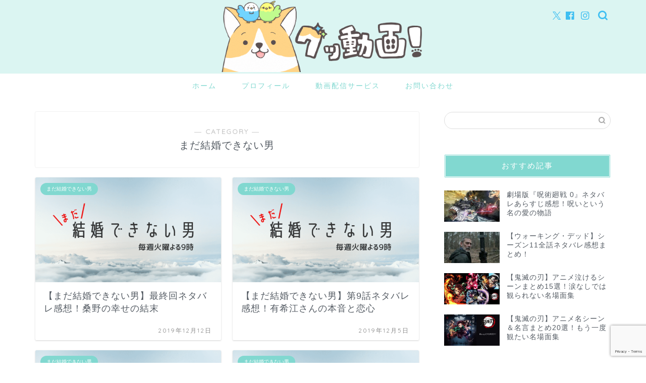

--- FILE ---
content_type: text/html; charset=UTF-8
request_url: https://goodouga.com/category/drama/japanese-drama/mada-kekkon
body_size: 9198
content:
<!DOCTYPE html><html lang="ja"><head prefix="og: http://ogp.me/ns# fb: http://ogp.me/ns/fb# article: http://ogp.me/ns/article#"><meta charset="utf-8"><meta http-equiv="X-UA-Compatible" content="IE=edge"><meta name="viewport" content="width=device-width, initial-scale=1"><meta property="og:type" content="blog"><meta property="og:title" content="まだ結婚できない男｜グッ動画！"><meta property="og:url" content="https://goodouga.com/category/drama/japanese-drama/mada-kekkon"><meta property="og:description" content="まだ結婚できない男"><meta property="og:image" content="https://goodouga.com/wp-content/uploads/2019/11/eye-catch-46.png"><meta property="og:site_name" content="グッ動画！"><meta property="fb:admins" content=""><meta name="twitter:card" content="summary_large_image"><meta name="description" content="まだ結婚できない男"><script data-cfasync="false" id="ao_optimized_gfonts_config">WebFontConfig={google:{families:["Quicksand"] },classes:false, events:false, timeout:1500};</script><link rel="canonical" href="https://goodouga.com/category/drama/japanese-drama/mada-kekkon"><link media="all" href="https://goodouga.com/wp-content/cache/autoptimize/css/autoptimize_d462f687e428f816acee6527ec45a917.css" rel="stylesheet"><title>まだ結婚できない男｜グッ動画！</title><meta name='robots' content='max-image-preview:large' /><link rel='dns-prefetch' href='//cdnjs.cloudflare.com' /><link href='https://fonts.gstatic.com' crossorigin='anonymous' rel='preconnect' /><link href='https://ajax.googleapis.com' rel='preconnect' /><link href='https://fonts.googleapis.com' rel='preconnect' /><link rel="alternate" type="application/rss+xml" title="グッ動画！ &raquo; フィード" href="https://goodouga.com/feed" /><link rel="alternate" type="application/rss+xml" title="グッ動画！ &raquo; コメントフィード" href="https://goodouga.com/comments/feed" /><link rel="alternate" type="application/rss+xml" title="グッ動画！ &raquo; まだ結婚できない男 カテゴリーのフィード" href="https://goodouga.com/category/drama/japanese-drama/mada-kekkon/feed" /> <!--noptimize--><script id="goodo-ready">
			window.advanced_ads_ready=function(e,a){a=a||"complete";var d=function(e){return"interactive"===a?"loading"!==e:"complete"===e};d(document.readyState)?e():document.addEventListener("readystatechange",(function(a){d(a.target.readyState)&&e()}),{once:"interactive"===a})},window.advanced_ads_ready_queue=window.advanced_ads_ready_queue||[];		</script>
		<!--/noptimize--><link rel='stylesheet' id='swiper-style-css' href='https://cdnjs.cloudflare.com/ajax/libs/Swiper/4.0.7/css/swiper.min.css?ver=6.9' type='text/css' media='all' /> <script type="text/javascript" src="https://goodouga.com/wp-includes/js/jquery/jquery.min.js?ver=3.7.1" id="jquery-core-js"></script> <link rel="https://api.w.org/" href="https://goodouga.com/wp-json/" /><link rel="alternate" title="JSON" type="application/json" href="https://goodouga.com/wp-json/wp/v2/categories/74" /> <script type="text/javascript">jQuery(function($){
				$('.protect_contents-overlay').css('background-color', '#000000');
			});</script> <script type="text/javascript">jQuery(function($){
					$('img').attr('onmousedown', 'return false');
					$('img').attr('onselectstart','return false');
				    $(document).on('contextmenu',function(e){

							
								// ブラウザ全体を暗くする
								$('.protect_contents-overlay, .protect_alert').fadeIn();

								
								$('.protect_contents-overlay, .protect_alert').click(function(){	
									// ブラウザ全体を明るくする
									$('.protect_contents-overlay, .protect_alert').fadeOut();
								});
							

				        return false;
				    });
				});</script> <script type="application/ld+json">{
    "@context": "https://schema.org",
    "@type": "CollectionPage",
    "@id": "https://goodouga.com/category/drama/japanese-drama/mada-kekkon",
    "url": "https://goodouga.com/category/drama/japanese-drama/mada-kekkon",
    "name": "まだ結婚できない男",
    "description": "",
    "inLanguage": "ja"
}</script> <script type="application/ld+json">{
    "@context": "https://schema.org",
    "@type": "BreadcrumbList",
    "itemListElement": [
        {
            "@type": "ListItem",
            "position": 1,
            "name": "HOME",
            "item": "https://goodouga.com/"
        },
        {
            "@type": "ListItem",
            "position": 2,
            "name": "まだ結婚できない男",
            "item": "https://goodouga.com/category/drama/japanese-drama/mada-kekkon"
        }
    ]
}</script> <link rel="icon" href="https://goodouga.com/wp-content/uploads/2019/02/siteicon-1-150x150.png" sizes="32x32" /><link rel="icon" href="https://goodouga.com/wp-content/uploads/2019/02/siteicon-1-300x300.png" sizes="192x192" /><link rel="apple-touch-icon" href="https://goodouga.com/wp-content/uploads/2019/02/siteicon-1-300x300.png" /><meta name="msapplication-TileImage" content="https://goodouga.com/wp-content/uploads/2019/02/siteicon-1-300x300.png" />  <script async src="https://www.googletagmanager.com/gtag/js?id=UA-131426394-1"></script> <script>window.dataLayer = window.dataLayer || [];
  function gtag(){dataLayer.push(arguments);}
  gtag('js', new Date());

  gtag('config', 'UA-131426394-1');</script> <meta name="google-site-verification" content="HqSmDzXS-wagso_P_yAkULc2JAFxW0Wfj9jv0msQKEE" /> <script async src="https://pagead2.googlesyndication.com/pagead/js/adsbygoogle.js"></script> <script>(adsbygoogle = window.adsbygoogle || []).push({
    google_ad_client: "ca-pub-2151643009067679",
    enable_page_level_ads: true
  });</script> <meta name="viewport" content="width=device-width,initial-scale=1.0"> <!– キーリクエストのプリロード –><link rel=”preload” as=”font” type=”font/woff” href=”https://goodouga.com/wp-content/themes/jin/font/jin-icons/fonts/jin-icons.ttf?c16tcv” crossorigin><script data-cfasync="false" id="ao_optimized_gfonts_webfontloader">(function() {var wf = document.createElement('script');wf.src='https://ajax.googleapis.com/ajax/libs/webfont/1/webfont.js';wf.type='text/javascript';wf.async='true';var s=document.getElementsByTagName('script')[0];s.parentNode.insertBefore(wf, s);})();</script></head><body class="archive category category-mada-kekkon category-74 wp-theme-jin wp-child-theme-jin-child aa-prefix-goodo- aa-disabled-archive" id="nofont-style"><div id="wrapper"><div id="scroll-content" class="animate-off"><div id="header-box" class="tn_on header-box animate-off"><div id="header" class="header-type2 header animate-off"><div id="site-info" class="ef"> <span class="tn-logo-size"><a href='https://goodouga.com/' title='グッ動画！' rel='home'><img src='https://goodouga.com/wp-content/uploads/2020/04/site-logo-1.png' alt='グッ動画！のロゴ画像'></a></span></div><div id="headmenu"> <span class="headsns tn_sns_on"> <span class="twitter"><a href="#"><i class="jic-type jin-ifont-twitter" aria-hidden="true"></i></a></span> <span class="facebook"> <a href="#"><i class="jic-type jin-ifont-facebook" aria-hidden="true"></i></a> </span> <span class="instagram"> <a href="#"><i class="jic-type jin-ifont-instagram" aria-hidden="true"></i></a> </span> </span> <span class="headsearch tn_search_on"><form class="search-box" role="search" method="get" id="searchform" action="https://goodouga.com/"> <input type="search" placeholder="" class="text search-text" value="" name="s" id="s"> <input type="submit" id="searchsubmit" value="&#xe931;"></form> </span></div></div></div><div id="nav-container" class="header-style3-animate animate-off"><div id="drawernav" class="ef"><nav class="fixed-content"><ul class="menu-box"><li class="menu-item menu-item-type-custom menu-item-object-custom menu-item-home menu-item-12"><a href="https://goodouga.com">ホーム</a></li><li class="menu-item menu-item-type-custom menu-item-object-custom menu-item-13"><a href="https://goodouga.com/profile">プロフィール</a></li><li class="menu-item menu-item-type-taxonomy menu-item-object-category menu-item-has-children menu-item-11476"><a href="https://goodouga.com/category/vod">動画配信サービス</a><ul class="sub-menu"><li class="menu-item menu-item-type-taxonomy menu-item-object-category menu-item-21289"><a href="https://goodouga.com/category/vod/u-next">U-NEXT</a></li><li class="menu-item menu-item-type-taxonomy menu-item-object-category menu-item-21290"><a href="https://goodouga.com/category/vod/hulu">Hulu</a></li><li class="menu-item menu-item-type-taxonomy menu-item-object-category menu-item-28332"><a href="https://goodouga.com/category/vod/dtv">dTV</a></li><li class="menu-item menu-item-type-taxonomy menu-item-object-category menu-item-33893"><a href="https://goodouga.com/category/vod/abema">ABEMA</a></li><li class="menu-item menu-item-type-taxonomy menu-item-object-category menu-item-21291"><a href="https://goodouga.com/category/vod/amazon-prime-video">Amazonプライムビデオ</a></li></ul></li><li class="menu-item menu-item-type-custom menu-item-object-custom menu-item-17"><a href="https://goodouga.com/contact">お問い合わせ</a></li></ul></nav></div></div><div class="clearfix"></div><div id="contents"><main id="main-contents" class="main-contents article_style1 animate-off" ><section class="cps-post-box post-entry"><header class="archive-post-header"> <span class="archive-title-sub ef">― CATEGORY ―</span><h1 class="archive-title post-title" >まだ結婚できない男</h1><div class="cps-post-meta"> <span class="writer author-name" >グッドリ</span> <span class="cps-post-date-box" style="display: none;"> <span class="cps-post-date"><time class="post-date date date-published date-modified" datetime="2021-03-17T05:39:54+09:00"><i class="jic jin-ifont-reload" aria-hidden="true"></i>&nbsp;2021年3月17日</time></span> </span></div></header></section><section class="post-content archive-box"><div class="toppost-list-box-simple"><div class="post-list-mag"><article class="post-list-item"> <a class="post-list-link" rel="bookmark" href="https://goodouga.com/mada-kekkon-10"><div class="post-list-inner"><div class="post-list-thumb"> <img src="[data-uri]" data-lazy-type="image" data-lazy-src="https://goodouga.com/wp-content/uploads/2019/11/eye-catch-46-640x360.png" class="lazy lazy-hidden attachment-small_size size-small_size wp-post-image" alt="まだ結婚できない男 アイキャッチ画像" width ="368" height ="207" decoding="async" fetchpriority="high" /><noscript><img src="https://goodouga.com/wp-content/uploads/2019/11/eye-catch-46-640x360.png" class="attachment-small_size size-small_size wp-post-image" alt="まだ結婚できない男 アイキャッチ画像" width ="368" height ="207" decoding="async" fetchpriority="high" /></noscript></div><div class="post-list-meta"> <span class="post-list-cat category-mada-kekkon" style="background-color:!important;">まだ結婚できない男</span><h2 class="post-list-title post-title">【まだ結婚できない男】最終回ネタバレ感想！桑野の幸せの結末</h2> <span class="post-list-date date date-modified ef" datetime="2019-12-12" content="2019-12-12">2019年12月12日</span> <span class="writer author-name">グッドリ</span><div class="post-list-publisher"></div></div></div> </a></article><article class="post-list-item"> <a class="post-list-link" rel="bookmark" href="https://goodouga.com/mada-kekkon-9"><div class="post-list-inner"><div class="post-list-thumb"> <img src="[data-uri]" data-lazy-type="image" data-lazy-src="https://goodouga.com/wp-content/uploads/2019/11/eye-catch-46-640x360.png" class="lazy lazy-hidden attachment-small_size size-small_size wp-post-image" alt="まだ結婚できない男 アイキャッチ画像" width ="368" height ="207" decoding="async" /><noscript><img src="https://goodouga.com/wp-content/uploads/2019/11/eye-catch-46-640x360.png" class="attachment-small_size size-small_size wp-post-image" alt="まだ結婚できない男 アイキャッチ画像" width ="368" height ="207" decoding="async" /></noscript></div><div class="post-list-meta"> <span class="post-list-cat category-mada-kekkon" style="background-color:!important;">まだ結婚できない男</span><h2 class="post-list-title post-title">【まだ結婚できない男】第9話ネタバレ感想！有希江さんの本音と恋心</h2> <span class="post-list-date date date-modified ef" datetime="2019-12-05" content="2019-12-05">2019年12月5日</span> <span class="writer author-name">グッドリ</span><div class="post-list-publisher"></div></div></div> </a></article><article class="post-list-item"> <a class="post-list-link" rel="bookmark" href="https://goodouga.com/mada-kekkon-8"><div class="post-list-inner"><div class="post-list-thumb"> <img src="[data-uri]" data-lazy-type="image" data-lazy-src="https://goodouga.com/wp-content/uploads/2019/11/eye-catch-46-640x360.png" class="lazy lazy-hidden attachment-small_size size-small_size wp-post-image" alt="まだ結婚できない男 アイキャッチ画像" width ="368" height ="207" decoding="async" /><noscript><img src="https://goodouga.com/wp-content/uploads/2019/11/eye-catch-46-640x360.png" class="attachment-small_size size-small_size wp-post-image" alt="まだ結婚できない男 アイキャッチ画像" width ="368" height ="207" decoding="async" /></noscript></div><div class="post-list-meta"> <span class="post-list-cat category-mada-kekkon" style="background-color:!important;">まだ結婚できない男</span><h2 class="post-list-title post-title">【まだ結婚できない男】第8話ネタバレ感想！桑野のスピーチと三つの袋</h2> <span class="post-list-date date date-modified ef" datetime="2019-11-28" content="2019-11-28">2019年11月28日</span> <span class="writer author-name">グッドリ</span><div class="post-list-publisher"></div></div></div> </a></article><article class="post-list-item"> <a class="post-list-link" rel="bookmark" href="https://goodouga.com/mada-kekkon-7"><div class="post-list-inner"><div class="post-list-thumb"> <img src="[data-uri]" data-lazy-type="image" data-lazy-src="https://goodouga.com/wp-content/uploads/2019/11/eye-catch-46-640x360.png" class="lazy lazy-hidden attachment-small_size size-small_size wp-post-image" alt="まだ結婚できない男 アイキャッチ画像" width ="368" height ="207" decoding="async" loading="lazy" /><noscript><img src="https://goodouga.com/wp-content/uploads/2019/11/eye-catch-46-640x360.png" class="attachment-small_size size-small_size wp-post-image" alt="まだ結婚できない男 アイキャッチ画像" width ="368" height ="207" decoding="async" loading="lazy" /></noscript></div><div class="post-list-meta"> <span class="post-list-cat category-mada-kekkon" style="background-color:!important;">まだ結婚できない男</span><h2 class="post-list-title post-title">【まだ結婚できない男】第7話ネタバレ感想！桑野の大事な場所</h2> <span class="post-list-date date date-modified ef" datetime="2019-11-22" content="2019-11-22">2019年11月22日</span> <span class="writer author-name">グッドリ</span><div class="post-list-publisher"></div></div></div> </a></article><article class="post-list-item"> <a class="post-list-link" rel="bookmark" href="https://goodouga.com/mada-kekkon-6"><div class="post-list-inner"><div class="post-list-thumb"> <img src="[data-uri]" data-lazy-type="image" data-lazy-src="https://goodouga.com/wp-content/uploads/2020/02/eye-catch-46-2-640x360.png" class="lazy lazy-hidden attachment-small_size size-small_size wp-post-image" alt="まだ結婚できない男のアイキャッチ画像" width ="368" height ="207" decoding="async" loading="lazy" /><noscript><img src="https://goodouga.com/wp-content/uploads/2020/02/eye-catch-46-2-640x360.png" class="attachment-small_size size-small_size wp-post-image" alt="まだ結婚できない男のアイキャッチ画像" width ="368" height ="207" decoding="async" loading="lazy" /></noscript></div><div class="post-list-meta"> <span class="post-list-cat category-mada-kekkon" style="background-color:!important;">まだ結婚できない男</span><h2 class="post-list-title post-title">【まだ結婚できない男】第6話ネタバレ感想！やっくんのブログの正体</h2> <span class="post-list-date date date-modified ef" datetime="2019-11-14" content="2019-11-14">2019年11月14日</span> <span class="writer author-name">グッドリ</span><div class="post-list-publisher"></div></div></div> </a></article><article class="post-list-item"> <a class="post-list-link" rel="bookmark" href="https://goodouga.com/mada-kekkon-5"><div class="post-list-inner"><div class="post-list-thumb"> <img src="[data-uri]" data-lazy-type="image" data-lazy-src="https://goodouga.com/wp-content/uploads/2020/02/eye-catch-46-2-640x360.png" class="lazy lazy-hidden attachment-small_size size-small_size wp-post-image" alt="まだ結婚できない男のアイキャッチ画像" width ="368" height ="207" decoding="async" loading="lazy" /><noscript><img src="https://goodouga.com/wp-content/uploads/2020/02/eye-catch-46-2-640x360.png" class="attachment-small_size size-small_size wp-post-image" alt="まだ結婚できない男のアイキャッチ画像" width ="368" height ="207" decoding="async" loading="lazy" /></noscript></div><div class="post-list-meta"> <span class="post-list-cat category-mada-kekkon" style="background-color:!important;">まだ結婚できない男</span><h2 class="post-list-title post-title">【まだ結婚できない男】第5話ネタバレ感想！結岡神社の出会い</h2> <span class="post-list-date date date-modified ef" datetime="2019-11-06" content="2019-11-06">2019年11月6日</span> <span class="writer author-name">グッドリ</span><div class="post-list-publisher"></div></div></div> </a></article><article class="post-list-item"> <a class="post-list-link" rel="bookmark" href="https://goodouga.com/mada-kekkon-4"><div class="post-list-inner"><div class="post-list-thumb"> <img src="[data-uri]" data-lazy-type="image" data-lazy-src="https://goodouga.com/wp-content/uploads/2020/02/eye-catch-46-2-640x360.png" class="lazy lazy-hidden attachment-small_size size-small_size wp-post-image" alt="まだ結婚できない男のアイキャッチ画像" width ="368" height ="207" decoding="async" loading="lazy" /><noscript><img src="https://goodouga.com/wp-content/uploads/2020/02/eye-catch-46-2-640x360.png" class="attachment-small_size size-small_size wp-post-image" alt="まだ結婚できない男のアイキャッチ画像" width ="368" height ="207" decoding="async" loading="lazy" /></noscript></div><div class="post-list-meta"> <span class="post-list-cat category-mada-kekkon" style="background-color:!important;">まだ結婚できない男</span><h2 class="post-list-title post-title">【まだ結婚できない男】第4話ネタバレ感想！やっくんの正体判明！？</h2> <span class="post-list-date date date-modified ef" datetime="2019-10-31" content="2019-10-31">2019年10月31日</span> <span class="writer author-name">グッドリ</span><div class="post-list-publisher"></div></div></div> </a></article><article class="post-list-item"> <a class="post-list-link" rel="bookmark" href="https://goodouga.com/mada-kekkon-3"><div class="post-list-inner"><div class="post-list-thumb"> <img src="[data-uri]" data-lazy-type="image" data-lazy-src="https://goodouga.com/wp-content/uploads/2020/02/eye-catch-46-2-640x360.png" class="lazy lazy-hidden attachment-small_size size-small_size wp-post-image" alt="まだ結婚できない男のアイキャッチ画像" width ="368" height ="207" decoding="async" loading="lazy" /><noscript><img src="https://goodouga.com/wp-content/uploads/2020/02/eye-catch-46-2-640x360.png" class="attachment-small_size size-small_size wp-post-image" alt="まだ結婚できない男のアイキャッチ画像" width ="368" height ="207" decoding="async" loading="lazy" /></noscript></div><div class="post-list-meta"> <span class="post-list-cat category-mada-kekkon" style="background-color:!important;">まだ結婚できない男</span><h2 class="post-list-title post-title">【まだ結婚できない男】第3話ネタバレ感想！桑野に熱愛発覚！？</h2> <span class="post-list-date date date-modified ef" datetime="2019-10-24" content="2019-10-24">2019年10月24日</span> <span class="writer author-name">グッドリ</span><div class="post-list-publisher"></div></div></div> </a></article><article class="post-list-item"> <a class="post-list-link" rel="bookmark" href="https://goodouga.com/mada-kekkon-2"><div class="post-list-inner"><div class="post-list-thumb"> <img src="[data-uri]" data-lazy-type="image" data-lazy-src="https://goodouga.com/wp-content/uploads/2020/02/eye-catch-46-2-640x360.png" class="lazy lazy-hidden attachment-small_size size-small_size wp-post-image" alt="まだ結婚できない男のアイキャッチ画像" width ="368" height ="207" decoding="async" loading="lazy" /><noscript><img src="https://goodouga.com/wp-content/uploads/2020/02/eye-catch-46-2-640x360.png" class="attachment-small_size size-small_size wp-post-image" alt="まだ結婚できない男のアイキャッチ画像" width ="368" height ="207" decoding="async" loading="lazy" /></noscript></div><div class="post-list-meta"> <span class="post-list-cat category-mada-kekkon" style="background-color:!important;">まだ結婚できない男</span><h2 class="post-list-title post-title">【まだ結婚できない男】第2話ネタバレ感想！桑野の最高の待ち合わせ</h2> <span class="post-list-date date date-modified ef" datetime="2019-10-17" content="2019-10-17">2019年10月17日</span> <span class="writer author-name">グッドリ</span><div class="post-list-publisher"></div></div></div> </a></article><article class="post-list-item"> <a class="post-list-link" rel="bookmark" href="https://goodouga.com/mada-kekkon-1"><div class="post-list-inner"><div class="post-list-thumb"> <img src="[data-uri]" data-lazy-type="image" data-lazy-src="https://goodouga.com/wp-content/uploads/2020/02/eye-catch-46-2-640x360.png" class="lazy lazy-hidden attachment-small_size size-small_size wp-post-image" alt="まだ結婚できない男のアイキャッチ画像" width ="368" height ="207" decoding="async" loading="lazy" /><noscript><img src="https://goodouga.com/wp-content/uploads/2020/02/eye-catch-46-2-640x360.png" class="attachment-small_size size-small_size wp-post-image" alt="まだ結婚できない男のアイキャッチ画像" width ="368" height ="207" decoding="async" loading="lazy" /></noscript></div><div class="post-list-meta"> <span class="post-list-cat category-mada-kekkon" style="background-color:!important;">まだ結婚できない男</span><h2 class="post-list-title post-title">【まだ結婚できない男】第1話ネタバレ感想！やっくんのブログで始まる物語</h2> <span class="post-list-date date date-modified ef" datetime="2019-10-11" content="2019-10-11">2019年10月11日</span> <span class="writer author-name">グッドリ</span><div class="post-list-publisher"></div></div></div> </a></article><section class="pager-top"></section></div></div></section></main><div id="sidebar" class="sideber sidebar_style4 animate-off" role="complementary" ><div id="search-2" class="widget widget_search"><form class="search-box" role="search" method="get" id="searchform" action="https://goodouga.com/"> <input type="search" placeholder="" class="text search-text" value="" name="s" id="s"> <input type="submit" id="searchsubmit" value="&#xe931;"></form></div><div id="widget-recommend-5" class="widget widget-recommend"><div class="widgettitle ef">おすすめ記事</div><div id="new-entry-box"><ul><li class="new-entry-item"> <a href="https://goodouga.com/jujutsukaisen-movie" rel="bookmark"><div class="new-entry" ><figure class="eyecatch"> <img src="[data-uri]" data-lazy-type="image" data-lazy-src="https://goodouga.com/wp-content/uploads/2022/01/jujutsukaisen-movie-1-320x180.jpg" class="lazy lazy-hidden attachment-cps_thumbnails size-cps_thumbnails wp-post-image" alt="劇場版『呪術廻戦 0』メインビジュアル" width ="96" height ="54" decoding="async" loading="lazy" /><noscript><img src="https://goodouga.com/wp-content/uploads/2022/01/jujutsukaisen-movie-1-320x180.jpg" class="attachment-cps_thumbnails size-cps_thumbnails wp-post-image" alt="劇場版『呪術廻戦 0』メインビジュアル" width ="96" height ="54" decoding="async" loading="lazy" /></noscript></figure></div><div class="new-entry-item-meta"><h3 class="new-entry-item-title" >劇場版『呪術廻戦 0』ネタバレあらすじ感想！呪いという名の愛の物語</h3></div> </a></li><li class="new-entry-item"> <a href="https://goodouga.com/walking-dead-season-11" rel="bookmark"><div class="new-entry" ><figure class="eyecatch"> <img src="[data-uri]" data-lazy-type="image" data-lazy-src="https://goodouga.com/wp-content/uploads/2021/11/walking-dead-negan-2-320x180.jpg" class="lazy lazy-hidden attachment-cps_thumbnails size-cps_thumbnails wp-post-image" alt="『ウォーキング・デッド』シーズン11のニーガン" width ="96" height ="54" decoding="async" loading="lazy" /><noscript><img src="https://goodouga.com/wp-content/uploads/2021/11/walking-dead-negan-2-320x180.jpg" class="attachment-cps_thumbnails size-cps_thumbnails wp-post-image" alt="『ウォーキング・デッド』シーズン11のニーガン" width ="96" height ="54" decoding="async" loading="lazy" /></noscript></figure></div><div class="new-entry-item-meta"><h3 class="new-entry-item-title" >【ウォーキング・デッド】シーズン11全話ネタバレ感想まとめ！</h3></div> </a></li><li class="new-entry-item"> <a href="https://goodouga.com/kimetsu-anime-tears-scene" rel="bookmark"><div class="new-entry" ><figure class="eyecatch"> <img src="[data-uri]" data-lazy-type="image" data-lazy-src="https://goodouga.com/wp-content/uploads/2020/03/kimetsu-zenshuchuten-1-320x180.jpg" class="lazy lazy-hidden attachment-cps_thumbnails size-cps_thumbnails wp-post-image" alt="アニメ『鬼滅の刃』全集中展のビジュアル" width ="96" height ="54" decoding="async" loading="lazy" /><noscript><img src="https://goodouga.com/wp-content/uploads/2020/03/kimetsu-zenshuchuten-1-320x180.jpg" class="attachment-cps_thumbnails size-cps_thumbnails wp-post-image" alt="アニメ『鬼滅の刃』全集中展のビジュアル" width ="96" height ="54" decoding="async" loading="lazy" /></noscript></figure></div><div class="new-entry-item-meta"><h3 class="new-entry-item-title" >【鬼滅の刃】アニメ泣けるシーンまとめ15選！涙なしでは観られない名場面集</h3></div> </a></li><li class="new-entry-item"> <a href="https://goodouga.com/anime-kimetsu-famous-scene" rel="bookmark"><div class="new-entry" ><figure class="eyecatch"> <img src="[data-uri]" data-lazy-type="image" data-lazy-src="https://goodouga.com/wp-content/uploads/2019/09/kimetsu-top-1-320x180.jpg" class="lazy lazy-hidden attachment-cps_thumbnails size-cps_thumbnails wp-post-image" alt="アニメ『鬼滅の刃』トップ画像" width ="96" height ="54" decoding="async" loading="lazy" /><noscript><img src="https://goodouga.com/wp-content/uploads/2019/09/kimetsu-top-1-320x180.jpg" class="attachment-cps_thumbnails size-cps_thumbnails wp-post-image" alt="アニメ『鬼滅の刃』トップ画像" width ="96" height ="54" decoding="async" loading="lazy" /></noscript></figure></div><div class="new-entry-item-meta"><h3 class="new-entry-item-title" >【鬼滅の刃】アニメ名シーン＆名言まとめ20選！もう一度観たい名場面集</h3></div> </a></li></ul></div></div><div id="categories-2" class="widget widget_categories"><div class="widgettitle ef">カテゴリー</div><ul><li class="cat-item cat-item-100"><a href="https://goodouga.com/category/vod">動画配信サービス <span class="count">7</span></a><ul class='children'><li class="cat-item cat-item-106"><a href="https://goodouga.com/category/vod/u-next">U-NEXT <span class="count">2</span></a></li><li class="cat-item cat-item-139"><a href="https://goodouga.com/category/vod/amazon-prime-video">Amazonプライムビデオ <span class="count">4</span></a></li></ul></li><li class="cat-item cat-item-30"><a href="https://goodouga.com/category/anime">アニメ <span class="count">204</span></a><ul class='children'><li class="cat-item cat-item-13"><a href="https://goodouga.com/category/anime/kimetsu">鬼滅の刃 <span class="count">49</span></a></li><li class="cat-item cat-item-146"><a href="https://goodouga.com/category/anime/jujutsukaisen">呪術廻戦 <span class="count">25</span></a></li><li class="cat-item cat-item-37"><a href="https://goodouga.com/category/anime/dr-stone">Dr.STONE <span class="count">35</span></a></li><li class="cat-item cat-item-145"><a href="https://goodouga.com/category/anime/dq-dai">ダイの大冒険 <span class="count">70</span></a></li><li class="cat-item cat-item-39"><a href="https://goodouga.com/category/anime/vinlandsaga">ヴィンランド・サガ <span class="count">24</span></a></li></ul></li><li class="cat-item cat-item-67 current-cat-ancestor"><a href="https://goodouga.com/category/drama">ドラマ <span class="count">52</span></a><ul class='children'><li class="cat-item cat-item-134"><a href="https://goodouga.com/category/drama/foreign-drama">海外ドラマ <span class="count">29</span></a><ul class='children'><li class="cat-item cat-item-70"><a href="https://goodouga.com/category/drama/foreign-drama/walking-dead">ウォーキング・デッド <span class="count">28</span></a></li><li class="cat-item cat-item-143"><a href="https://goodouga.com/category/drama/foreign-drama/fear-the-walking-dead">フィアー・ザ・ウォーキング・デッド <span class="count">1</span></a></li></ul></li><li class="cat-item cat-item-133 current-cat-parent current-cat-ancestor"><a href="https://goodouga.com/category/drama/japanese-drama">国内ドラマ <span class="count">12</span></a><ul class='children'><li class="cat-item cat-item-74 current-cat"><a aria-current="page" href="https://goodouga.com/category/drama/japanese-drama/mada-kekkon">まだ結婚できない男 <span class="count">10</span></a></li></ul></li><li class="cat-item cat-item-144"><a href="https://goodouga.com/category/drama/amazon-original">Amazonオリジナル <span class="count">11</span></a></li></ul></li><li class="cat-item cat-item-52"><a href="https://goodouga.com/category/movie">映画 <span class="count">15</span></a><ul class='children'><li class="cat-item cat-item-137"><a href="https://goodouga.com/category/movie/foreign-film">洋画 <span class="count">8</span></a></li><li class="cat-item cat-item-136"><a href="https://goodouga.com/category/movie/japanese-film">邦画 <span class="count">6</span></a></li></ul></li></ul></div><div id="widget-recent-post-3" class="widget widget-recent-post"><div class="widgettitle ef">新着記事</div><div id="new-entry-box"><ul><li class="new-entry-item"> <a href="https://goodouga.com/dq-dai-anime-70" rel="bookmark"><div class="new-entry" ><figure class="eyecatch"> <img src="[data-uri]" data-lazy-type="image" data-lazy-src="https://goodouga.com/wp-content/uploads/2022/02/dq-dai-popp-21-320x180.jpg" class="lazy lazy-hidden attachment-cps_thumbnails size-cps_thumbnails wp-post-image" alt="アニメ『ダイの大冒険』シグマの攻撃を受けるポップ" width ="96" height ="54" decoding="async" loading="lazy" /><noscript><img src="https://goodouga.com/wp-content/uploads/2022/02/dq-dai-popp-21-320x180.jpg" class="attachment-cps_thumbnails size-cps_thumbnails wp-post-image" alt="アニメ『ダイの大冒険』シグマの攻撃を受けるポップ" width ="96" height ="54" decoding="async" loading="lazy" /></noscript></figure></div><div class="new-entry-item-meta"><h3 class="new-entry-item-title" >【ダイの大冒険】アニメ第70話感想！横っ面をひっぱたく勝利の女神</h3></div> </a></li><li class="new-entry-item"> <a href="https://goodouga.com/kimetsu-yukaku-anime-11" rel="bookmark"><div class="new-entry" ><figure class="eyecatch"> <img src="[data-uri]" data-lazy-type="image" data-lazy-src="https://goodouga.com/wp-content/uploads/2022/02/kimetsu-uzui-6-320x180.jpg" class="lazy lazy-hidden attachment-cps_thumbnails size-cps_thumbnails wp-post-image" alt="アニメ『鬼滅の刃』遊郭編 生き残った宇髄" width ="96" height ="54" decoding="async" loading="lazy" /><noscript><img src="https://goodouga.com/wp-content/uploads/2022/02/kimetsu-uzui-6-320x180.jpg" class="attachment-cps_thumbnails size-cps_thumbnails wp-post-image" alt="アニメ『鬼滅の刃』遊郭編 生き残った宇髄" width ="96" height ="54" decoding="async" loading="lazy" /></noscript></figure></div><div class="new-entry-item-meta"><h3 class="new-entry-item-title" >【鬼滅の刃】遊郭編アニメ第11話（最終話）感想！最期までずっと一緒</h3></div> </a></li><li class="new-entry-item"> <a href="https://goodouga.com/dq-dai-anime-69" rel="bookmark"><div class="new-entry" ><figure class="eyecatch"> <img src="[data-uri]" data-lazy-type="image" data-lazy-src="https://goodouga.com/wp-content/uploads/2022/02/dq-dai-maam-9-320x180.jpg" class="lazy lazy-hidden attachment-cps_thumbnails size-cps_thumbnails wp-post-image" alt="アニメ『ダイの大冒険』マァムとアルビナス" width ="96" height ="54" decoding="async" loading="lazy" /><noscript><img src="https://goodouga.com/wp-content/uploads/2022/02/dq-dai-maam-9-320x180.jpg" class="attachment-cps_thumbnails size-cps_thumbnails wp-post-image" alt="アニメ『ダイの大冒険』マァムとアルビナス" width ="96" height ="54" decoding="async" loading="lazy" /></noscript></figure></div><div class="new-entry-item-meta"><h3 class="new-entry-item-title" >【ダイの大冒険】アニメ第69話感想！慈愛の戦士マァムvsアルビナス</h3></div> </a></li><li class="new-entry-item"> <a href="https://goodouga.com/kimetsu-yukaku-anime-10" rel="bookmark"><div class="new-entry" ><figure class="eyecatch"> <img src="[data-uri]" data-lazy-type="image" data-lazy-src="https://goodouga.com/wp-content/uploads/2022/02/kimetsu-gyutaro-4-320x180.jpg" class="lazy lazy-hidden attachment-cps_thumbnails size-cps_thumbnails wp-post-image" alt="アニメ『鬼滅の刃』遊郭編 妓夫太郎" width ="96" height ="54" decoding="async" loading="lazy" /><noscript><img src="https://goodouga.com/wp-content/uploads/2022/02/kimetsu-gyutaro-4-320x180.jpg" class="attachment-cps_thumbnails size-cps_thumbnails wp-post-image" alt="アニメ『鬼滅の刃』遊郭編 妓夫太郎" width ="96" height ="54" decoding="async" loading="lazy" /></noscript></figure></div><div class="new-entry-item-meta"><h3 class="new-entry-item-title" >【鬼滅の刃】遊郭編アニメ第10話感想！上弦の陸との決着！</h3></div> </a></li><li class="new-entry-item"> <a href="https://goodouga.com/dq-dai-anime-68" rel="bookmark"><div class="new-entry" ><figure class="eyecatch"> <img src="[data-uri]" data-lazy-type="image" data-lazy-src="https://goodouga.com/wp-content/uploads/2022/02/dq-dai-popp-maam-5-320x180.jpg" class="lazy lazy-hidden attachment-cps_thumbnails size-cps_thumbnails wp-post-image" alt="アニメ『ダイの大冒険』ポップとマァム" width ="96" height ="54" decoding="async" loading="lazy" /><noscript><img src="https://goodouga.com/wp-content/uploads/2022/02/dq-dai-popp-maam-5-320x180.jpg" class="attachment-cps_thumbnails size-cps_thumbnails wp-post-image" alt="アニメ『ダイの大冒険』ポップとマァム" width ="96" height ="54" decoding="async" loading="lazy" /></noscript></figure></div><div class="new-entry-item-meta"><h3 class="new-entry-item-title" >【ダイの大冒険】アニメ第68話感想！大魔宮バーンパレスへの突入</h3></div> </a></li></ul></div></div><div id="archives-2" class="widget widget_archive"><div class="widgettitle ef">アーカイブ</div> <label class="screen-reader-text" for="archives-dropdown-2">アーカイブ</label> <select id="archives-dropdown-2" name="archive-dropdown"><option value="">月を選択</option><option value='https://goodouga.com/2022/02'> 2022年2月 &nbsp;(7)</option><option value='https://goodouga.com/2022/01'> 2022年1月 &nbsp;(8)</option><option value='https://goodouga.com/2021/12'> 2021年12月 &nbsp;(9)</option><option value='https://goodouga.com/2021/11'> 2021年11月 &nbsp;(8)</option><option value='https://goodouga.com/2021/10'> 2021年10月 &nbsp;(8)</option><option value='https://goodouga.com/2021/09'> 2021年9月 &nbsp;(5)</option><option value='https://goodouga.com/2021/08'> 2021年8月 &nbsp;(5)</option><option value='https://goodouga.com/2021/07'> 2021年7月 &nbsp;(5)</option><option value='https://goodouga.com/2021/06'> 2021年6月 &nbsp;(4)</option><option value='https://goodouga.com/2021/05'> 2021年5月 &nbsp;(6)</option><option value='https://goodouga.com/2021/04'> 2021年4月 &nbsp;(5)</option><option value='https://goodouga.com/2021/03'> 2021年3月 &nbsp;(18)</option><option value='https://goodouga.com/2021/02'> 2021年2月 &nbsp;(12)</option><option value='https://goodouga.com/2021/01'> 2021年1月 &nbsp;(10)</option><option value='https://goodouga.com/2020/12'> 2020年12月 &nbsp;(10)</option><option value='https://goodouga.com/2020/11'> 2020年11月 &nbsp;(9)</option><option value='https://goodouga.com/2020/10'> 2020年10月 &nbsp;(17)</option><option value='https://goodouga.com/2020/09'> 2020年9月 &nbsp;(7)</option><option value='https://goodouga.com/2020/08'> 2020年8月 &nbsp;(5)</option><option value='https://goodouga.com/2020/07'> 2020年7月 &nbsp;(4)</option><option value='https://goodouga.com/2020/06'> 2020年6月 &nbsp;(5)</option><option value='https://goodouga.com/2020/05'> 2020年5月 &nbsp;(4)</option><option value='https://goodouga.com/2020/04'> 2020年4月 &nbsp;(6)</option><option value='https://goodouga.com/2020/03'> 2020年3月 &nbsp;(10)</option><option value='https://goodouga.com/2020/02'> 2020年2月 &nbsp;(10)</option><option value='https://goodouga.com/2020/01'> 2020年1月 &nbsp;(10)</option><option value='https://goodouga.com/2019/12'> 2019年12月 &nbsp;(9)</option><option value='https://goodouga.com/2019/11'> 2019年11月 &nbsp;(10)</option><option value='https://goodouga.com/2019/10'> 2019年10月 &nbsp;(13)</option><option value='https://goodouga.com/2019/09'> 2019年9月 &nbsp;(10)</option><option value='https://goodouga.com/2019/08'> 2019年8月 &nbsp;(13)</option><option value='https://goodouga.com/2019/07'> 2019年7月 &nbsp;(4)</option><option value='https://goodouga.com/2019/06'> 2019年6月 &nbsp;(4)</option><option value='https://goodouga.com/2019/05'> 2019年5月 &nbsp;(5)</option><option value='https://goodouga.com/2019/04'> 2019年4月 &nbsp;(3)</option> </select> <script type="text/javascript">( ( dropdownId ) => {
	const dropdown = document.getElementById( dropdownId );
	function onSelectChange() {
		setTimeout( () => {
			if ( 'escape' === dropdown.dataset.lastkey ) {
				return;
			}
			if ( dropdown.value ) {
				document.location.href = dropdown.value;
			}
		}, 250 );
	}
	function onKeyUp( event ) {
		if ( 'Escape' === event.key ) {
			dropdown.dataset.lastkey = 'escape';
		} else {
			delete dropdown.dataset.lastkey;
		}
	}
	function onClick() {
		delete dropdown.dataset.lastkey;
	}
	dropdown.addEventListener( 'keyup', onKeyUp );
	dropdown.addEventListener( 'click', onClick );
	dropdown.addEventListener( 'change', onSelectChange );
})( "archives-dropdown-2" );

//# sourceURL=WP_Widget_Archives%3A%3Awidget</script> </div><div id="widget-profile-3" class="widget widget-profile"><div class="my-profile"><div class="myjob">映画・ドラマ・アニメ好き</div><div class="myname">グッドリ</div><div class="my-profile-thumb"> <a href="https://goodouga.com/profile"><img src="https://goodouga.com/wp-content/uploads/2019/11/goodori-5-150x150.png" alt="" width="110" height="110" /></a></div><div class="myintro">動画配信サービス（VOD）の作品を中心に映画・ドラマ・アニメの「グッときた！」感想を書いています。よろしくお願いします！</div></div></div></div></div><div class="clearfix"></div><div id="breadcrumb" class="footer_type1"><ul><div class="page-top-footer"><a class="totop"><i class="jic jin-ifont-arrowtop"></i></a></div><li> <a href="https://goodouga.com/"> <i class="jic jin-ifont-home space-i" aria-hidden="true"></i><span>HOME</span> </a></li><li><i class="jic jin-ifont-arrow space" aria-hidden="true"></i><a href="https://goodouga.com/category/drama">ドラマ</a></li><li><i class="jic jin-ifont-arrow space" aria-hidden="true"></i><a href="https://goodouga.com/category/drama/japanese-drama">国内ドラマ</a></li><li><i class="jic jin-ifont-arrow space" aria-hidden="true"></i><a href="https://goodouga.com/category/drama/japanese-drama/mada-kekkon">まだ結婚できない男</a></li></ul></div><footer role="contentinfo"><div class="clearfix"></div><div id="footer-box"><div class="footer-inner"> <span id="privacy"><a href="https://goodouga.com/privacy">プライバシーポリシー</a></span> <span id="law"><a href="https://goodouga.com/disclaimer">免責事項</a></span> <span id="copyright"><i class="jic jin-ifont-copyright" aria-hidden="true"></i>2022–2026&nbsp;&nbsp;グッ動画！</span></div></div><div class="clearfix"></div></footer></div></div> <script type="speculationrules">{"prefetch":[{"source":"document","where":{"and":[{"href_matches":"/*"},{"not":{"href_matches":["/wp-*.php","/wp-admin/*","/wp-content/uploads/*","/wp-content/*","/wp-content/plugins/*","/wp-content/themes/jin-child/*","/wp-content/themes/jin/*","/*\\?(.+)"]}},{"not":{"selector_matches":"a[rel~=\"nofollow\"]"}},{"not":{"selector_matches":".no-prefetch, .no-prefetch a"}}]},"eagerness":"conservative"}]}</script> <div class="protect_contents-overlay"></div><div class="protect_alert"><span class="protect_alert_word" style="color:black;">テキストのコピーはできません。</span></div><script type="text/javascript" id="rtoc_js-js-extra">var rtocScrollAnimation = {"rtocScrollAnimation":"on"};
var rtocBackButton = {"rtocBackButton":"on"};
var rtocBackDisplayPC = {"rtocBackDisplayPC":""};
var rtocOpenText = {"rtocOpenText":"OPEN"};
var rtocCloseText = {"rtocCloseText":"CLOSE"};
var rtocScrollAnimation = {"rtocScrollAnimation":"on"};
var rtocBackButton = {"rtocBackButton":"on"};
var rtocBackDisplayPC = {"rtocBackDisplayPC":""};
var rtocOpenText = {"rtocOpenText":"OPEN"};
var rtocCloseText = {"rtocCloseText":"CLOSE"};
//# sourceURL=rtoc_js-js-extra</script> <script type="text/javascript" id="rtoc_js_return-js-extra">var rtocButtonPosition = {"rtocButtonPosition":"left"};
var rtocVerticalPosition = {"rtocVerticalPosition":""};
var rtocBackText = {"rtocBackText":"\u76ee\u6b21\u3078"};
//# sourceURL=rtoc_js_return-js-extra</script> <script type="text/javascript" src="https://goodouga.com/wp-includes/js/dist/hooks.min.js?ver=dd5603f07f9220ed27f1" id="wp-hooks-js"></script> <script type="text/javascript" src="https://goodouga.com/wp-includes/js/dist/i18n.min.js?ver=c26c3dc7bed366793375" id="wp-i18n-js"></script> <script type="text/javascript" id="wp-i18n-js-after">wp.i18n.setLocaleData( { 'text direction\u0004ltr': [ 'ltr' ] } );
//# sourceURL=wp-i18n-js-after</script> <script type="text/javascript" id="contact-form-7-js-translations">( function( domain, translations ) {
	var localeData = translations.locale_data[ domain ] || translations.locale_data.messages;
	localeData[""].domain = domain;
	wp.i18n.setLocaleData( localeData, domain );
} )( "contact-form-7", {"translation-revision-date":"2025-11-30 08:12:23+0000","generator":"GlotPress\/4.0.3","domain":"messages","locale_data":{"messages":{"":{"domain":"messages","plural-forms":"nplurals=1; plural=0;","lang":"ja_JP"},"This contact form is placed in the wrong place.":["\u3053\u306e\u30b3\u30f3\u30bf\u30af\u30c8\u30d5\u30a9\u30fc\u30e0\u306f\u9593\u9055\u3063\u305f\u4f4d\u7f6e\u306b\u7f6e\u304b\u308c\u3066\u3044\u307e\u3059\u3002"],"Error:":["\u30a8\u30e9\u30fc:"]}},"comment":{"reference":"includes\/js\/index.js"}} );
//# sourceURL=contact-form-7-js-translations</script> <script type="text/javascript" id="contact-form-7-js-before">var wpcf7 = {
    "api": {
        "root": "https:\/\/goodouga.com\/wp-json\/",
        "namespace": "contact-form-7\/v1"
    }
};
//# sourceURL=contact-form-7-js-before</script> <script type="text/javascript" src="https://cdnjs.cloudflare.com/ajax/libs/Swiper/4.0.7/js/swiper.min.js?ver=6.9" id="cps-swiper-js"></script> <script type="text/javascript" id="BJLL-js-extra">var BJLL_options = {"threshold":"400"};
//# sourceURL=BJLL-js-extra</script> <script type="text/javascript" src="https://www.google.com/recaptcha/api.js?render=6LcDCK0UAAAAAEwrzTBbMnArmT2k355srT7CJ1JD&amp;ver=3.0" id="google-recaptcha-js"></script> <script type="text/javascript" src="https://goodouga.com/wp-includes/js/dist/vendor/wp-polyfill.min.js?ver=3.15.0" id="wp-polyfill-js"></script> <script type="text/javascript" id="wpcf7-recaptcha-js-before">var wpcf7_recaptcha = {
    "sitekey": "6LcDCK0UAAAAAEwrzTBbMnArmT2k355srT7CJ1JD",
    "actions": {
        "homepage": "homepage",
        "contactform": "contactform"
    }
};
//# sourceURL=wpcf7-recaptcha-js-before</script> <!--noptimize--><script>!function(){window.advanced_ads_ready_queue=window.advanced_ads_ready_queue||[],advanced_ads_ready_queue.push=window.advanced_ads_ready;for(var d=0,a=advanced_ads_ready_queue.length;d<a;d++)advanced_ads_ready(advanced_ads_ready_queue[d])}();</script><!--/noptimize--> <script>var mySwiper = new Swiper ('.swiper-container', {
		// Optional parameters
		loop: true,
		slidesPerView: 5,
		spaceBetween: 15,
		autoplay: {
			delay: 2700,
		},
		// If we need pagination
		pagination: {
			el: '.swiper-pagination',
		},

		// Navigation arrows
		navigation: {
			nextEl: '.swiper-button-next',
			prevEl: '.swiper-button-prev',
		},

		// And if we need scrollbar
		scrollbar: {
			el: '.swiper-scrollbar',
		},
		breakpoints: {
              1024: {
				slidesPerView: 4,
				spaceBetween: 15,
			},
              767: {
				slidesPerView: 2,
				spaceBetween: 10,
				centeredSlides : true,
				autoplay: {
					delay: 4200,
				},
			}
        }
	});
	
	var mySwiper2 = new Swiper ('.swiper-container2', {
	// Optional parameters
		loop: true,
		slidesPerView: 3,
		spaceBetween: 17,
		centeredSlides : true,
		autoplay: {
			delay: 4000,
		},

		// If we need pagination
		pagination: {
			el: '.swiper-pagination',
		},

		// Navigation arrows
		navigation: {
			nextEl: '.swiper-button-next',
			prevEl: '.swiper-button-prev',
		},

		// And if we need scrollbar
		scrollbar: {
			el: '.swiper-scrollbar',
		},

		breakpoints: {
			767: {
				slidesPerView: 2,
				spaceBetween: 10,
				centeredSlides : true,
				autoplay: {
					delay: 4200,
				},
			}
		}
	});</script> <div id="page-top"> <a class="totop"><i class="jic jin-ifont-arrowtop"></i></a></div> <script defer src="https://goodouga.com/wp-content/cache/autoptimize/js/autoptimize_88c0ad70f45faa8ff6ee6709aa358317.js"></script></body></html>

--- FILE ---
content_type: text/html; charset=utf-8
request_url: https://www.google.com/recaptcha/api2/anchor?ar=1&k=6LcDCK0UAAAAAEwrzTBbMnArmT2k355srT7CJ1JD&co=aHR0cHM6Ly9nb29kb3VnYS5jb206NDQz&hl=en&v=PoyoqOPhxBO7pBk68S4YbpHZ&size=invisible&anchor-ms=20000&execute-ms=30000&cb=qt3tm5dfom7w
body_size: 48641
content:
<!DOCTYPE HTML><html dir="ltr" lang="en"><head><meta http-equiv="Content-Type" content="text/html; charset=UTF-8">
<meta http-equiv="X-UA-Compatible" content="IE=edge">
<title>reCAPTCHA</title>
<style type="text/css">
/* cyrillic-ext */
@font-face {
  font-family: 'Roboto';
  font-style: normal;
  font-weight: 400;
  font-stretch: 100%;
  src: url(//fonts.gstatic.com/s/roboto/v48/KFO7CnqEu92Fr1ME7kSn66aGLdTylUAMa3GUBHMdazTgWw.woff2) format('woff2');
  unicode-range: U+0460-052F, U+1C80-1C8A, U+20B4, U+2DE0-2DFF, U+A640-A69F, U+FE2E-FE2F;
}
/* cyrillic */
@font-face {
  font-family: 'Roboto';
  font-style: normal;
  font-weight: 400;
  font-stretch: 100%;
  src: url(//fonts.gstatic.com/s/roboto/v48/KFO7CnqEu92Fr1ME7kSn66aGLdTylUAMa3iUBHMdazTgWw.woff2) format('woff2');
  unicode-range: U+0301, U+0400-045F, U+0490-0491, U+04B0-04B1, U+2116;
}
/* greek-ext */
@font-face {
  font-family: 'Roboto';
  font-style: normal;
  font-weight: 400;
  font-stretch: 100%;
  src: url(//fonts.gstatic.com/s/roboto/v48/KFO7CnqEu92Fr1ME7kSn66aGLdTylUAMa3CUBHMdazTgWw.woff2) format('woff2');
  unicode-range: U+1F00-1FFF;
}
/* greek */
@font-face {
  font-family: 'Roboto';
  font-style: normal;
  font-weight: 400;
  font-stretch: 100%;
  src: url(//fonts.gstatic.com/s/roboto/v48/KFO7CnqEu92Fr1ME7kSn66aGLdTylUAMa3-UBHMdazTgWw.woff2) format('woff2');
  unicode-range: U+0370-0377, U+037A-037F, U+0384-038A, U+038C, U+038E-03A1, U+03A3-03FF;
}
/* math */
@font-face {
  font-family: 'Roboto';
  font-style: normal;
  font-weight: 400;
  font-stretch: 100%;
  src: url(//fonts.gstatic.com/s/roboto/v48/KFO7CnqEu92Fr1ME7kSn66aGLdTylUAMawCUBHMdazTgWw.woff2) format('woff2');
  unicode-range: U+0302-0303, U+0305, U+0307-0308, U+0310, U+0312, U+0315, U+031A, U+0326-0327, U+032C, U+032F-0330, U+0332-0333, U+0338, U+033A, U+0346, U+034D, U+0391-03A1, U+03A3-03A9, U+03B1-03C9, U+03D1, U+03D5-03D6, U+03F0-03F1, U+03F4-03F5, U+2016-2017, U+2034-2038, U+203C, U+2040, U+2043, U+2047, U+2050, U+2057, U+205F, U+2070-2071, U+2074-208E, U+2090-209C, U+20D0-20DC, U+20E1, U+20E5-20EF, U+2100-2112, U+2114-2115, U+2117-2121, U+2123-214F, U+2190, U+2192, U+2194-21AE, U+21B0-21E5, U+21F1-21F2, U+21F4-2211, U+2213-2214, U+2216-22FF, U+2308-230B, U+2310, U+2319, U+231C-2321, U+2336-237A, U+237C, U+2395, U+239B-23B7, U+23D0, U+23DC-23E1, U+2474-2475, U+25AF, U+25B3, U+25B7, U+25BD, U+25C1, U+25CA, U+25CC, U+25FB, U+266D-266F, U+27C0-27FF, U+2900-2AFF, U+2B0E-2B11, U+2B30-2B4C, U+2BFE, U+3030, U+FF5B, U+FF5D, U+1D400-1D7FF, U+1EE00-1EEFF;
}
/* symbols */
@font-face {
  font-family: 'Roboto';
  font-style: normal;
  font-weight: 400;
  font-stretch: 100%;
  src: url(//fonts.gstatic.com/s/roboto/v48/KFO7CnqEu92Fr1ME7kSn66aGLdTylUAMaxKUBHMdazTgWw.woff2) format('woff2');
  unicode-range: U+0001-000C, U+000E-001F, U+007F-009F, U+20DD-20E0, U+20E2-20E4, U+2150-218F, U+2190, U+2192, U+2194-2199, U+21AF, U+21E6-21F0, U+21F3, U+2218-2219, U+2299, U+22C4-22C6, U+2300-243F, U+2440-244A, U+2460-24FF, U+25A0-27BF, U+2800-28FF, U+2921-2922, U+2981, U+29BF, U+29EB, U+2B00-2BFF, U+4DC0-4DFF, U+FFF9-FFFB, U+10140-1018E, U+10190-1019C, U+101A0, U+101D0-101FD, U+102E0-102FB, U+10E60-10E7E, U+1D2C0-1D2D3, U+1D2E0-1D37F, U+1F000-1F0FF, U+1F100-1F1AD, U+1F1E6-1F1FF, U+1F30D-1F30F, U+1F315, U+1F31C, U+1F31E, U+1F320-1F32C, U+1F336, U+1F378, U+1F37D, U+1F382, U+1F393-1F39F, U+1F3A7-1F3A8, U+1F3AC-1F3AF, U+1F3C2, U+1F3C4-1F3C6, U+1F3CA-1F3CE, U+1F3D4-1F3E0, U+1F3ED, U+1F3F1-1F3F3, U+1F3F5-1F3F7, U+1F408, U+1F415, U+1F41F, U+1F426, U+1F43F, U+1F441-1F442, U+1F444, U+1F446-1F449, U+1F44C-1F44E, U+1F453, U+1F46A, U+1F47D, U+1F4A3, U+1F4B0, U+1F4B3, U+1F4B9, U+1F4BB, U+1F4BF, U+1F4C8-1F4CB, U+1F4D6, U+1F4DA, U+1F4DF, U+1F4E3-1F4E6, U+1F4EA-1F4ED, U+1F4F7, U+1F4F9-1F4FB, U+1F4FD-1F4FE, U+1F503, U+1F507-1F50B, U+1F50D, U+1F512-1F513, U+1F53E-1F54A, U+1F54F-1F5FA, U+1F610, U+1F650-1F67F, U+1F687, U+1F68D, U+1F691, U+1F694, U+1F698, U+1F6AD, U+1F6B2, U+1F6B9-1F6BA, U+1F6BC, U+1F6C6-1F6CF, U+1F6D3-1F6D7, U+1F6E0-1F6EA, U+1F6F0-1F6F3, U+1F6F7-1F6FC, U+1F700-1F7FF, U+1F800-1F80B, U+1F810-1F847, U+1F850-1F859, U+1F860-1F887, U+1F890-1F8AD, U+1F8B0-1F8BB, U+1F8C0-1F8C1, U+1F900-1F90B, U+1F93B, U+1F946, U+1F984, U+1F996, U+1F9E9, U+1FA00-1FA6F, U+1FA70-1FA7C, U+1FA80-1FA89, U+1FA8F-1FAC6, U+1FACE-1FADC, U+1FADF-1FAE9, U+1FAF0-1FAF8, U+1FB00-1FBFF;
}
/* vietnamese */
@font-face {
  font-family: 'Roboto';
  font-style: normal;
  font-weight: 400;
  font-stretch: 100%;
  src: url(//fonts.gstatic.com/s/roboto/v48/KFO7CnqEu92Fr1ME7kSn66aGLdTylUAMa3OUBHMdazTgWw.woff2) format('woff2');
  unicode-range: U+0102-0103, U+0110-0111, U+0128-0129, U+0168-0169, U+01A0-01A1, U+01AF-01B0, U+0300-0301, U+0303-0304, U+0308-0309, U+0323, U+0329, U+1EA0-1EF9, U+20AB;
}
/* latin-ext */
@font-face {
  font-family: 'Roboto';
  font-style: normal;
  font-weight: 400;
  font-stretch: 100%;
  src: url(//fonts.gstatic.com/s/roboto/v48/KFO7CnqEu92Fr1ME7kSn66aGLdTylUAMa3KUBHMdazTgWw.woff2) format('woff2');
  unicode-range: U+0100-02BA, U+02BD-02C5, U+02C7-02CC, U+02CE-02D7, U+02DD-02FF, U+0304, U+0308, U+0329, U+1D00-1DBF, U+1E00-1E9F, U+1EF2-1EFF, U+2020, U+20A0-20AB, U+20AD-20C0, U+2113, U+2C60-2C7F, U+A720-A7FF;
}
/* latin */
@font-face {
  font-family: 'Roboto';
  font-style: normal;
  font-weight: 400;
  font-stretch: 100%;
  src: url(//fonts.gstatic.com/s/roboto/v48/KFO7CnqEu92Fr1ME7kSn66aGLdTylUAMa3yUBHMdazQ.woff2) format('woff2');
  unicode-range: U+0000-00FF, U+0131, U+0152-0153, U+02BB-02BC, U+02C6, U+02DA, U+02DC, U+0304, U+0308, U+0329, U+2000-206F, U+20AC, U+2122, U+2191, U+2193, U+2212, U+2215, U+FEFF, U+FFFD;
}
/* cyrillic-ext */
@font-face {
  font-family: 'Roboto';
  font-style: normal;
  font-weight: 500;
  font-stretch: 100%;
  src: url(//fonts.gstatic.com/s/roboto/v48/KFO7CnqEu92Fr1ME7kSn66aGLdTylUAMa3GUBHMdazTgWw.woff2) format('woff2');
  unicode-range: U+0460-052F, U+1C80-1C8A, U+20B4, U+2DE0-2DFF, U+A640-A69F, U+FE2E-FE2F;
}
/* cyrillic */
@font-face {
  font-family: 'Roboto';
  font-style: normal;
  font-weight: 500;
  font-stretch: 100%;
  src: url(//fonts.gstatic.com/s/roboto/v48/KFO7CnqEu92Fr1ME7kSn66aGLdTylUAMa3iUBHMdazTgWw.woff2) format('woff2');
  unicode-range: U+0301, U+0400-045F, U+0490-0491, U+04B0-04B1, U+2116;
}
/* greek-ext */
@font-face {
  font-family: 'Roboto';
  font-style: normal;
  font-weight: 500;
  font-stretch: 100%;
  src: url(//fonts.gstatic.com/s/roboto/v48/KFO7CnqEu92Fr1ME7kSn66aGLdTylUAMa3CUBHMdazTgWw.woff2) format('woff2');
  unicode-range: U+1F00-1FFF;
}
/* greek */
@font-face {
  font-family: 'Roboto';
  font-style: normal;
  font-weight: 500;
  font-stretch: 100%;
  src: url(//fonts.gstatic.com/s/roboto/v48/KFO7CnqEu92Fr1ME7kSn66aGLdTylUAMa3-UBHMdazTgWw.woff2) format('woff2');
  unicode-range: U+0370-0377, U+037A-037F, U+0384-038A, U+038C, U+038E-03A1, U+03A3-03FF;
}
/* math */
@font-face {
  font-family: 'Roboto';
  font-style: normal;
  font-weight: 500;
  font-stretch: 100%;
  src: url(//fonts.gstatic.com/s/roboto/v48/KFO7CnqEu92Fr1ME7kSn66aGLdTylUAMawCUBHMdazTgWw.woff2) format('woff2');
  unicode-range: U+0302-0303, U+0305, U+0307-0308, U+0310, U+0312, U+0315, U+031A, U+0326-0327, U+032C, U+032F-0330, U+0332-0333, U+0338, U+033A, U+0346, U+034D, U+0391-03A1, U+03A3-03A9, U+03B1-03C9, U+03D1, U+03D5-03D6, U+03F0-03F1, U+03F4-03F5, U+2016-2017, U+2034-2038, U+203C, U+2040, U+2043, U+2047, U+2050, U+2057, U+205F, U+2070-2071, U+2074-208E, U+2090-209C, U+20D0-20DC, U+20E1, U+20E5-20EF, U+2100-2112, U+2114-2115, U+2117-2121, U+2123-214F, U+2190, U+2192, U+2194-21AE, U+21B0-21E5, U+21F1-21F2, U+21F4-2211, U+2213-2214, U+2216-22FF, U+2308-230B, U+2310, U+2319, U+231C-2321, U+2336-237A, U+237C, U+2395, U+239B-23B7, U+23D0, U+23DC-23E1, U+2474-2475, U+25AF, U+25B3, U+25B7, U+25BD, U+25C1, U+25CA, U+25CC, U+25FB, U+266D-266F, U+27C0-27FF, U+2900-2AFF, U+2B0E-2B11, U+2B30-2B4C, U+2BFE, U+3030, U+FF5B, U+FF5D, U+1D400-1D7FF, U+1EE00-1EEFF;
}
/* symbols */
@font-face {
  font-family: 'Roboto';
  font-style: normal;
  font-weight: 500;
  font-stretch: 100%;
  src: url(//fonts.gstatic.com/s/roboto/v48/KFO7CnqEu92Fr1ME7kSn66aGLdTylUAMaxKUBHMdazTgWw.woff2) format('woff2');
  unicode-range: U+0001-000C, U+000E-001F, U+007F-009F, U+20DD-20E0, U+20E2-20E4, U+2150-218F, U+2190, U+2192, U+2194-2199, U+21AF, U+21E6-21F0, U+21F3, U+2218-2219, U+2299, U+22C4-22C6, U+2300-243F, U+2440-244A, U+2460-24FF, U+25A0-27BF, U+2800-28FF, U+2921-2922, U+2981, U+29BF, U+29EB, U+2B00-2BFF, U+4DC0-4DFF, U+FFF9-FFFB, U+10140-1018E, U+10190-1019C, U+101A0, U+101D0-101FD, U+102E0-102FB, U+10E60-10E7E, U+1D2C0-1D2D3, U+1D2E0-1D37F, U+1F000-1F0FF, U+1F100-1F1AD, U+1F1E6-1F1FF, U+1F30D-1F30F, U+1F315, U+1F31C, U+1F31E, U+1F320-1F32C, U+1F336, U+1F378, U+1F37D, U+1F382, U+1F393-1F39F, U+1F3A7-1F3A8, U+1F3AC-1F3AF, U+1F3C2, U+1F3C4-1F3C6, U+1F3CA-1F3CE, U+1F3D4-1F3E0, U+1F3ED, U+1F3F1-1F3F3, U+1F3F5-1F3F7, U+1F408, U+1F415, U+1F41F, U+1F426, U+1F43F, U+1F441-1F442, U+1F444, U+1F446-1F449, U+1F44C-1F44E, U+1F453, U+1F46A, U+1F47D, U+1F4A3, U+1F4B0, U+1F4B3, U+1F4B9, U+1F4BB, U+1F4BF, U+1F4C8-1F4CB, U+1F4D6, U+1F4DA, U+1F4DF, U+1F4E3-1F4E6, U+1F4EA-1F4ED, U+1F4F7, U+1F4F9-1F4FB, U+1F4FD-1F4FE, U+1F503, U+1F507-1F50B, U+1F50D, U+1F512-1F513, U+1F53E-1F54A, U+1F54F-1F5FA, U+1F610, U+1F650-1F67F, U+1F687, U+1F68D, U+1F691, U+1F694, U+1F698, U+1F6AD, U+1F6B2, U+1F6B9-1F6BA, U+1F6BC, U+1F6C6-1F6CF, U+1F6D3-1F6D7, U+1F6E0-1F6EA, U+1F6F0-1F6F3, U+1F6F7-1F6FC, U+1F700-1F7FF, U+1F800-1F80B, U+1F810-1F847, U+1F850-1F859, U+1F860-1F887, U+1F890-1F8AD, U+1F8B0-1F8BB, U+1F8C0-1F8C1, U+1F900-1F90B, U+1F93B, U+1F946, U+1F984, U+1F996, U+1F9E9, U+1FA00-1FA6F, U+1FA70-1FA7C, U+1FA80-1FA89, U+1FA8F-1FAC6, U+1FACE-1FADC, U+1FADF-1FAE9, U+1FAF0-1FAF8, U+1FB00-1FBFF;
}
/* vietnamese */
@font-face {
  font-family: 'Roboto';
  font-style: normal;
  font-weight: 500;
  font-stretch: 100%;
  src: url(//fonts.gstatic.com/s/roboto/v48/KFO7CnqEu92Fr1ME7kSn66aGLdTylUAMa3OUBHMdazTgWw.woff2) format('woff2');
  unicode-range: U+0102-0103, U+0110-0111, U+0128-0129, U+0168-0169, U+01A0-01A1, U+01AF-01B0, U+0300-0301, U+0303-0304, U+0308-0309, U+0323, U+0329, U+1EA0-1EF9, U+20AB;
}
/* latin-ext */
@font-face {
  font-family: 'Roboto';
  font-style: normal;
  font-weight: 500;
  font-stretch: 100%;
  src: url(//fonts.gstatic.com/s/roboto/v48/KFO7CnqEu92Fr1ME7kSn66aGLdTylUAMa3KUBHMdazTgWw.woff2) format('woff2');
  unicode-range: U+0100-02BA, U+02BD-02C5, U+02C7-02CC, U+02CE-02D7, U+02DD-02FF, U+0304, U+0308, U+0329, U+1D00-1DBF, U+1E00-1E9F, U+1EF2-1EFF, U+2020, U+20A0-20AB, U+20AD-20C0, U+2113, U+2C60-2C7F, U+A720-A7FF;
}
/* latin */
@font-face {
  font-family: 'Roboto';
  font-style: normal;
  font-weight: 500;
  font-stretch: 100%;
  src: url(//fonts.gstatic.com/s/roboto/v48/KFO7CnqEu92Fr1ME7kSn66aGLdTylUAMa3yUBHMdazQ.woff2) format('woff2');
  unicode-range: U+0000-00FF, U+0131, U+0152-0153, U+02BB-02BC, U+02C6, U+02DA, U+02DC, U+0304, U+0308, U+0329, U+2000-206F, U+20AC, U+2122, U+2191, U+2193, U+2212, U+2215, U+FEFF, U+FFFD;
}
/* cyrillic-ext */
@font-face {
  font-family: 'Roboto';
  font-style: normal;
  font-weight: 900;
  font-stretch: 100%;
  src: url(//fonts.gstatic.com/s/roboto/v48/KFO7CnqEu92Fr1ME7kSn66aGLdTylUAMa3GUBHMdazTgWw.woff2) format('woff2');
  unicode-range: U+0460-052F, U+1C80-1C8A, U+20B4, U+2DE0-2DFF, U+A640-A69F, U+FE2E-FE2F;
}
/* cyrillic */
@font-face {
  font-family: 'Roboto';
  font-style: normal;
  font-weight: 900;
  font-stretch: 100%;
  src: url(//fonts.gstatic.com/s/roboto/v48/KFO7CnqEu92Fr1ME7kSn66aGLdTylUAMa3iUBHMdazTgWw.woff2) format('woff2');
  unicode-range: U+0301, U+0400-045F, U+0490-0491, U+04B0-04B1, U+2116;
}
/* greek-ext */
@font-face {
  font-family: 'Roboto';
  font-style: normal;
  font-weight: 900;
  font-stretch: 100%;
  src: url(//fonts.gstatic.com/s/roboto/v48/KFO7CnqEu92Fr1ME7kSn66aGLdTylUAMa3CUBHMdazTgWw.woff2) format('woff2');
  unicode-range: U+1F00-1FFF;
}
/* greek */
@font-face {
  font-family: 'Roboto';
  font-style: normal;
  font-weight: 900;
  font-stretch: 100%;
  src: url(//fonts.gstatic.com/s/roboto/v48/KFO7CnqEu92Fr1ME7kSn66aGLdTylUAMa3-UBHMdazTgWw.woff2) format('woff2');
  unicode-range: U+0370-0377, U+037A-037F, U+0384-038A, U+038C, U+038E-03A1, U+03A3-03FF;
}
/* math */
@font-face {
  font-family: 'Roboto';
  font-style: normal;
  font-weight: 900;
  font-stretch: 100%;
  src: url(//fonts.gstatic.com/s/roboto/v48/KFO7CnqEu92Fr1ME7kSn66aGLdTylUAMawCUBHMdazTgWw.woff2) format('woff2');
  unicode-range: U+0302-0303, U+0305, U+0307-0308, U+0310, U+0312, U+0315, U+031A, U+0326-0327, U+032C, U+032F-0330, U+0332-0333, U+0338, U+033A, U+0346, U+034D, U+0391-03A1, U+03A3-03A9, U+03B1-03C9, U+03D1, U+03D5-03D6, U+03F0-03F1, U+03F4-03F5, U+2016-2017, U+2034-2038, U+203C, U+2040, U+2043, U+2047, U+2050, U+2057, U+205F, U+2070-2071, U+2074-208E, U+2090-209C, U+20D0-20DC, U+20E1, U+20E5-20EF, U+2100-2112, U+2114-2115, U+2117-2121, U+2123-214F, U+2190, U+2192, U+2194-21AE, U+21B0-21E5, U+21F1-21F2, U+21F4-2211, U+2213-2214, U+2216-22FF, U+2308-230B, U+2310, U+2319, U+231C-2321, U+2336-237A, U+237C, U+2395, U+239B-23B7, U+23D0, U+23DC-23E1, U+2474-2475, U+25AF, U+25B3, U+25B7, U+25BD, U+25C1, U+25CA, U+25CC, U+25FB, U+266D-266F, U+27C0-27FF, U+2900-2AFF, U+2B0E-2B11, U+2B30-2B4C, U+2BFE, U+3030, U+FF5B, U+FF5D, U+1D400-1D7FF, U+1EE00-1EEFF;
}
/* symbols */
@font-face {
  font-family: 'Roboto';
  font-style: normal;
  font-weight: 900;
  font-stretch: 100%;
  src: url(//fonts.gstatic.com/s/roboto/v48/KFO7CnqEu92Fr1ME7kSn66aGLdTylUAMaxKUBHMdazTgWw.woff2) format('woff2');
  unicode-range: U+0001-000C, U+000E-001F, U+007F-009F, U+20DD-20E0, U+20E2-20E4, U+2150-218F, U+2190, U+2192, U+2194-2199, U+21AF, U+21E6-21F0, U+21F3, U+2218-2219, U+2299, U+22C4-22C6, U+2300-243F, U+2440-244A, U+2460-24FF, U+25A0-27BF, U+2800-28FF, U+2921-2922, U+2981, U+29BF, U+29EB, U+2B00-2BFF, U+4DC0-4DFF, U+FFF9-FFFB, U+10140-1018E, U+10190-1019C, U+101A0, U+101D0-101FD, U+102E0-102FB, U+10E60-10E7E, U+1D2C0-1D2D3, U+1D2E0-1D37F, U+1F000-1F0FF, U+1F100-1F1AD, U+1F1E6-1F1FF, U+1F30D-1F30F, U+1F315, U+1F31C, U+1F31E, U+1F320-1F32C, U+1F336, U+1F378, U+1F37D, U+1F382, U+1F393-1F39F, U+1F3A7-1F3A8, U+1F3AC-1F3AF, U+1F3C2, U+1F3C4-1F3C6, U+1F3CA-1F3CE, U+1F3D4-1F3E0, U+1F3ED, U+1F3F1-1F3F3, U+1F3F5-1F3F7, U+1F408, U+1F415, U+1F41F, U+1F426, U+1F43F, U+1F441-1F442, U+1F444, U+1F446-1F449, U+1F44C-1F44E, U+1F453, U+1F46A, U+1F47D, U+1F4A3, U+1F4B0, U+1F4B3, U+1F4B9, U+1F4BB, U+1F4BF, U+1F4C8-1F4CB, U+1F4D6, U+1F4DA, U+1F4DF, U+1F4E3-1F4E6, U+1F4EA-1F4ED, U+1F4F7, U+1F4F9-1F4FB, U+1F4FD-1F4FE, U+1F503, U+1F507-1F50B, U+1F50D, U+1F512-1F513, U+1F53E-1F54A, U+1F54F-1F5FA, U+1F610, U+1F650-1F67F, U+1F687, U+1F68D, U+1F691, U+1F694, U+1F698, U+1F6AD, U+1F6B2, U+1F6B9-1F6BA, U+1F6BC, U+1F6C6-1F6CF, U+1F6D3-1F6D7, U+1F6E0-1F6EA, U+1F6F0-1F6F3, U+1F6F7-1F6FC, U+1F700-1F7FF, U+1F800-1F80B, U+1F810-1F847, U+1F850-1F859, U+1F860-1F887, U+1F890-1F8AD, U+1F8B0-1F8BB, U+1F8C0-1F8C1, U+1F900-1F90B, U+1F93B, U+1F946, U+1F984, U+1F996, U+1F9E9, U+1FA00-1FA6F, U+1FA70-1FA7C, U+1FA80-1FA89, U+1FA8F-1FAC6, U+1FACE-1FADC, U+1FADF-1FAE9, U+1FAF0-1FAF8, U+1FB00-1FBFF;
}
/* vietnamese */
@font-face {
  font-family: 'Roboto';
  font-style: normal;
  font-weight: 900;
  font-stretch: 100%;
  src: url(//fonts.gstatic.com/s/roboto/v48/KFO7CnqEu92Fr1ME7kSn66aGLdTylUAMa3OUBHMdazTgWw.woff2) format('woff2');
  unicode-range: U+0102-0103, U+0110-0111, U+0128-0129, U+0168-0169, U+01A0-01A1, U+01AF-01B0, U+0300-0301, U+0303-0304, U+0308-0309, U+0323, U+0329, U+1EA0-1EF9, U+20AB;
}
/* latin-ext */
@font-face {
  font-family: 'Roboto';
  font-style: normal;
  font-weight: 900;
  font-stretch: 100%;
  src: url(//fonts.gstatic.com/s/roboto/v48/KFO7CnqEu92Fr1ME7kSn66aGLdTylUAMa3KUBHMdazTgWw.woff2) format('woff2');
  unicode-range: U+0100-02BA, U+02BD-02C5, U+02C7-02CC, U+02CE-02D7, U+02DD-02FF, U+0304, U+0308, U+0329, U+1D00-1DBF, U+1E00-1E9F, U+1EF2-1EFF, U+2020, U+20A0-20AB, U+20AD-20C0, U+2113, U+2C60-2C7F, U+A720-A7FF;
}
/* latin */
@font-face {
  font-family: 'Roboto';
  font-style: normal;
  font-weight: 900;
  font-stretch: 100%;
  src: url(//fonts.gstatic.com/s/roboto/v48/KFO7CnqEu92Fr1ME7kSn66aGLdTylUAMa3yUBHMdazQ.woff2) format('woff2');
  unicode-range: U+0000-00FF, U+0131, U+0152-0153, U+02BB-02BC, U+02C6, U+02DA, U+02DC, U+0304, U+0308, U+0329, U+2000-206F, U+20AC, U+2122, U+2191, U+2193, U+2212, U+2215, U+FEFF, U+FFFD;
}

</style>
<link rel="stylesheet" type="text/css" href="https://www.gstatic.com/recaptcha/releases/PoyoqOPhxBO7pBk68S4YbpHZ/styles__ltr.css">
<script nonce="cYVVayZ6LY0iaZSAr9dWmw" type="text/javascript">window['__recaptcha_api'] = 'https://www.google.com/recaptcha/api2/';</script>
<script type="text/javascript" src="https://www.gstatic.com/recaptcha/releases/PoyoqOPhxBO7pBk68S4YbpHZ/recaptcha__en.js" nonce="cYVVayZ6LY0iaZSAr9dWmw">
      
    </script></head>
<body><div id="rc-anchor-alert" class="rc-anchor-alert"></div>
<input type="hidden" id="recaptcha-token" value="[base64]">
<script type="text/javascript" nonce="cYVVayZ6LY0iaZSAr9dWmw">
      recaptcha.anchor.Main.init("[\x22ainput\x22,[\x22bgdata\x22,\x22\x22,\[base64]/[base64]/MjU1Ong/[base64]/[base64]/[base64]/[base64]/[base64]/[base64]/[base64]/[base64]/[base64]/[base64]/[base64]/[base64]/[base64]/[base64]/[base64]\\u003d\x22,\[base64]\\u003d\\u003d\x22,\x22F0ElWzzDiXc9fcKBVjTCksO/wobCg8O2BMK0w4lLVMKLXsKRfXMaIBTDrAZyw7MywpLDqcOLEcORScODQXJJUgbCtSw5wrbCqVfDjTlNWGkrw55ccsKjw4F7TRjChcOtX8KgQ8OjIsKTSltWfA3DtmDDucOIQcKkY8O6w5XClw7CncKsajQYLXLCn8KtWSISNlM0J8Kcw73DuQ/CvBzDvQ48wrMIwqXDjjLCiilNT8OPw6jDvkjDvsKEPQzCpz1gwpPDkMODwoVawoEoVcOYwrPDjsO/[base64]/[base64]/Ch8KzwoXDjG7CtXXCksKwwrlfw68ow6gEwqkxwrfDhzwJNMOVYsOiw5jCoitKw45hwp0bPsO5wrrCrjLCh8KTFcO9Y8KCwr3DqEnDoCtCwozClMOgw4kfwqlfw43CssOdVjrDnEV0JVTCuj7CuhDCuzhYPhLChcKeNBxcwprCmU3DgMOrG8K/NGlrc8O6VcKKw5vCnEvClcKQNcOxw6PCqcKww4NYKmXCrsK3w7F1w4fDmcOXKMKVbcKawpnDhcOswp0VTsOwb8KRU8OawqwQw59iSmR7RRnCqsKzF0/DgMOYw4xtw6LDvsOsR2/[base64]/wqBjwrBjw63CpcObw7grfcOaw4scdwzDj8Ksw6YUwoM9f8OrwrtBI8Kewo/[base64]/NcOEcHXCqlPCmcOVw4nDnwzCkyYHw4QBHU3DrsKyw4PDh8OSR2fDoyfDpcKGw6jDmUE5RMK+wogNw6fDmBTDnsK9wpEiwpkJWUzDjzYKcBPDisOPecKqI8KIwr3DrxgMUsOAwr0Ew6XCkFs/WcOVwpMswp3CmcKxwq8BwrEuCzp5w5oGGSTCisKMwp44w7jDojAIwo0/ZSIUZnrCiHhPwoLDp8KeNcKODcOnUSTDuMKYw4fDhcKMw7puwq1pEXvCshHDjBBdw5LDjnoEAnTDn3ZPdTkTw6bDncKBw59vwo3Cg8KwVsOQPMKVCMKzEVZ+wr/DmRXCtDfDtQXCsx/Cm8KTCMO0cElmO0FEHcObw40Zw4psfMKUwoXDuEAIKwIgw5PCuwYBURHCphIQw7TCmDsJUMKLccKVw4LDnFxYw5gBwpTCmcO3wpvCjWFKwrFrw5Y8wpDCvSwBw40LOX0OwrYVT8OBw6LDhgA2wqEfe8O4wp/Cn8Kwwq/CvzshSEIuSyXCncKAID/DkgY5dMOSDsKZwrhtw73CicO8Plk/T8KIQsKXYMO/w5BLwqrDgMK8Y8KsP8OxwoowcGc3w6gqwo9aZxcmBVvCqMO+NH7DhMKrw4rCgAnDuMK6w5bDtxcPdyUow4zDtcOoE3gAw7REMDoTBxzDllIiwonCjMOFHl1kZGwLw6bCggDCnT7Dk8Kfw5LCogtJw5gxw4M2LcOhw6zDsn5gwqApBWw+w5YqI8OLGhHDgSY/w6kVw6zCsAlBCRAHwpIGFcKNBz55c8KMU8KPZUhIw73CpsK7wpdYMTTCuDjCpmjDnlVDCUnCrD7DkMK1IcODwowMSjAhwpIYJCTCpHB+Rw0lCjlDLysawp1Jw6BXw7gvL8KDIMOvXVTCrCN0PQbCoMOewrPDv8OpwrVCTsO8M1LCkVLDpnZ/wq96fcOecgNiw5IGwrXDicOQwq18TGIQw7cdRVPDs8K+dSARXntbV3BbQRhnwp9fwqzClCQYw6Iqw7E2woMOw5wRw6sHwo0fw7XDlSLCgjdGw5DDhGt2ITUyZ1cfwrZyN2QtW0XCk8O/w5nDo17DjnzDvjjCoWkWIltJV8OhwrXDhCRKTMOCw51wwoTDmMOxw51swp4fPsO8ScKQJQHCksK0w7JeEsKgw6NPwqfChgXDjsO6DQfCn2wEW1LCvsOYasKdw5cxw7PDq8Olw6PCssKGJMOdwr94w77CnjfCg8O3wqHDvcKywpdHwq53ZnViwpclBMO5PsOHwokLw4/[base64]/[base64]/CgcKPHMKdw6d7w5FPfz8vRhTDlAYPIsOSOD7DhMOkP8K4aW5INMOaLcKZw4zDiirDs8OSwpQTw41tPEx5w5fCjnBodMOvwqoZw4jCpcKDAUcbw4DDtT5BwqHDoVxWK33Cu1PDksOqRGtow7DCuMOaw6M0wojDl0zCg3bCj03DuDgLAg/ClcKAw6BJbcKhMQZKw5Uzw7U8wojDkgoWNsKaw4XChsKWwoHDv8O/GsKaO8OvLcORQ8KLKMKPw7LCi8OPbsOFQ0thw4jCo8KRM8OwT8OdXWLDqBXCssK7wp/Ci8OqJnJuw63DscOEwqB4w4nCpcOnwonDi8K5H17DlHPChkbDlXfCs8KkH0TDslNYbsO8w7lKKsOXRsKgw44Yw47Dmn/Dnxggw4rCscOxw6MycsK7Eh8YesOsG1/[base64]/wojCu8KGfcOyBQjCmMO7ORZJQQEYw6oNfcKgwpXCgsOAwr97AsObek1LwpHChRoEbMKLwpfDnXIASm1Hw5PDvMKDIMOvw5jDpAJVNcOBXGvDrVfCil8Hw6oKT8O3XcOGw57CsD/DpWsyOsOMwoRoRcOUw6DCqsKywqN4KmYowoHCn8OMMCxvFRrDkBNcXcOoT8OfLH8XwrnDtj3CpsO7aMKwX8OkI8OfE8OPDMKyw6MKw45pP0bDhR4XKVfDhyXDvVIcwowyP3BtXBk9NQrCu8KURcORIsK1wo3DpS3CjyXDqcKAwqnDt3xUw6LCqsOJw6ggCMKuacO/[base64]/DuUvCsV4yw7BnKcOicsKhw4TDhQjCuzvCpxrCiRdhVwYVwrcbw5jCqx9uHcK0AcOWwpZLJjlRwrgDRyXDjSfDm8KKw4HDrcK9w7c5wosww7xpXMO/wooCwqjDisKjw5Jbw7XCoMOFZcOZccKnLsOELSsDwpQdw7dbZMOawosMdynDoMK9GsK+ZiDChcOPwo7Dph/[base64]/LwhXMBseE1FSw5dsfcOsw7g1w77CnsO7wplWeAtgPsKow6Z1wrfDu8OwYMKmTcOjw5rChcKTPFAnwpjCv8K8FcKxQcKfwpnCicOpw69pblUwb8OzWiZ/PlQew5TCsMKsbmZIUlVlCsKPwr9qw6FCw4gQwqc/wrHClkAwLsOAw6UABcO8wpXDmlADw4vDk2/Ch8KAchTCvsOAFmtBwrUtw4sjw5MZUcKNfMKkPU/CocK6M8KIdAQjdMOTwo8mw4RQEcOjYHQtwrnCqGIxH8KKLE7Dj23DmcKDw73Cj1IeQMOEKcO+eyfDo8KROBjCk8KYdFTClsK7f0vDsMKfOz3CpCbDmSTCm0jDiFHDp2Jyw6XCmsK8TcOgw4ssw5VCwpvCoMKHLntMHD5XwoHDr8Kaw70qwrPCkT7CsB4hAmvCiMK/[base64]/DiW0Mw6RWMnLDrAMPC2zCs8K2CMO5w6PDn1Rxw74Mw4NPw6XDpD0Dwr3DsMO8w7Z0wo7DtMK9w6IbT8KcwrDDtDlJQMKWGsOdLTsrw71aaR/DmsKdYsKQw54ka8KNa1zDgVfCm8KJwo7CkcK4wpx1OcKnC8KlwpfDssONw5hIw6bDizHChsKJwqcObCtOHgwFwqPCncKAd8OuAMKpJR7CqA7ChMOVw64nwr8mKcOhCyhvw7rDlcKOQmtdbCLCiMOICXjDhWtBSMOWJ8KuWS4Iwp/DjMOpwo3DgTkqV8OAw7nDncKKw6kCwo9Pw6Vdw6TCksO/[base64]/wovCjsOjI10Pw5jDqG9LTS3ChsKlwrHCq8Onw4PDtcKJwrvDvcOCwpt2Q2XCtsKLG3g9T8OAw7UAw6/Du8KJw7nDg2bDhMK5w7bCk8Kkwo4mRsK6LSHDgcKnJcKkHMOowq/DuTIbw5JSw5khC8KSUi3CksKlw4DClCDDh8KXwqjDhsOQSBEpwpHChcKUwqnDmDtaw71VcMKJw6cOG8ObwpJ6wrNXRWZRfl/[base64]/[base64]/CgcOIw6bDgWZUw6vDnkjCvwTDnsOiOwLCt25fw6/CnxMjw4DDosKpw4vDmTHCg8O3w4hcwpLDjnnCoMK3Cyg+w4fDpGbDpcK0VcKQfMOmFSzDqEpNKsOJbMOjHU3CusOqw6c1D2zDvRkYGMK/wrLDjMKRB8K7P8KmFMOtw6PCiwvCo0/CosO/K8KhwrJEw4DDrxh8KlbDphrCv1x7UVR/[base64]/Dm8OIw6vDj3LDgMKiw7XCgMK4wrJALBfCm8KFw5nClcKafx0VL1bDvcO7w6Qbd8KzX8O9w5NxfMK/[base64]/CikjDqx/[base64]/DlMOZAlzDp8O+fH7DksKzwqDChMO7w77Cm8KvecOmBlvDmcK5H8Kdwq1ldSXCjcKzwp4OU8OqwrfCnx4hfMOMQsOhwofClMKdNSHCjcKqQcO5w6vDs1fClhXCqcKNCgA3w7jDk8O3XH5Jw6dkw7I/EMOHw7FOEMKUw4DDphPChlMlRMKlwrzCtX5DwrzCqy1mwpBNw4hvwrU4AnnCjAPCl2bChsOBW8O0TMKZw6vCjMKHwocYwrHCsMKmGcOfw6tfw7l2Ei1KO0cfwp/DncOfCi3DvcObC8KINMKqPV3CgcOlwrfDr2QSdDjDjsKNRMOvwo0lHBXDo0QlwrnDmzjDqFHDgsOaQ8OgdFvCnx/CuxLDl8Ovw7PCtMOvwqrDnCUPwqDDhcK3AcO0w4dxXcKbL8Oow7oTL8OIwoc6ecKDwq7CqjYEBCHCnsOtcht4w7dbw7rCr8K8McK5wp9Dw6DCs8O0ET0lJMKFI8OAwqDCrVDChMKPw6jCsMOTAcOEw4bDtMK0CQ/CjcKYF8KJwqMQCw8hNMOTw5d/J8O+wpXCpi/DiMKLRiHDvEnDi8OOIcK/w7LDosKLw4c0w44Bw6EMw6YQwofDq2lSw5fDqsKFdSF/w4A0wqVIwpE5w4EtXMK5wrTCkXxHFMKpDcOSw4PDr8K7O0nCjWDCmMOYMsKaZBzClMOtwpDDuMOwZGXDqW8Rwrk9w6/DgkdewrwuWAzCisKnKsOswqjCsX4Vwp4rAzrCqHXDpwYrPsKjDw7CiWTDuRbDp8O8dcKYWRvDpMKRKnkRK8KJLFXDsMKIV8K5dsOjwqVmNgPDjMKIIcONFMK8wq3DtsKKwrrDr2PChG82MsO1QELDuMKjwrUJwo7CqMK+wobCuAxew7sewrnCs0/[base64]/M8OMWwLDi0DDhRTCucOUFyfDgMKIE2w0wqHCmjfCjsKjwq7CnwLCtnl+wpxGFMKZTHEewpdyCyXCnsKSw5djw4sSRATDn2NMwrkCwqPDrE/DnsKmw4NpL1rDixLCvsK+LMKFw6VswqM2EcOVw5fCvF7DqzDDp8O0TsOgTinDvSMKfcOaJQJDw7XCmsO7CxTDlcKMwoAcYGjCtsKWw7LDhMKnw6ZCFAvDjDfCocO2YS9oSMO/AcK6w5rCisKTGFAQwpwJw5XDmMOpXsKcZ8KNwoIIbQPDv0IUfsOEw5Zxw5rDsMO0RMKBwqbDqRJgXmbDocK1w7jCqzXDpsOQYsOgA8OIQXPDisOcwp/ClcOswrfDr8K9dVLDhwlKwqApUsKTMMOHWiXChXcEXSJXwoLCm0pdXQ5KI8K1OcKpw7tkwoB0PcKJYRbCjHTCscKjFBLDlxxhXcKrw4DCrFDDlcKHw6F/[base64]/Di2FWw790B8KFA27CtmLDgMKRw75Qw6/Ds8KvwoPCvsK2cnHCk8KJw7JLa8OewonDgyEyw4Y0aBUMwrkDw4TCmcOONwoewpQzwqvDm8KfBcOfw6JXw6UZKcKmwowbwp3Doj9SGxJ2wro9w4TDkMKBwoHCi2l4wpd/w6HDjGvDuMKawpQ4fcKSThbCrDIsclTCvcKLDsKLwpJDTHTDlhsQVMKYw7bCvsKZwqjCosK/[base64]/DtsOAwrdTwq9ZDnspK1J7w7jCo8KlwplvH2DDoTDClMOMw5TDjiHDnMKvJDzDocKOOMKkdcKtw7/[base64]/DkcODJTEkwqojTg0Ow5zDgxU+w7NYw5UPd8K6bkMywrZWd8OVw7UKHMKLwp/DpsO5wrMUw5jCvMOCRMKCwojCocOMM8OVEsKRw4Mewq/DhyVSFlTCkzECFQfDnMKYwpzDg8OIwpXClsOfw5TCn0s9w5vDncK3wqbCrWQScMOAIwhVRjfDmm/[base64]/w7/ClMOlw5glO8KRw5ciw6LDrCfDhMKkwqLCoSQ5w61EwrTDoQnCuMK5wq57dsOkwp7CosOic1/CtBFYw6jDpG9eK8OxwpQbZX7Di8KEaH/[base64]/DjsKmwr46D3XDiFDDh8K2BULDksOXwoodIsOOwoHDsDU+w7MUwo/CjMOFw4kxw4lMOn/Cvx4bw6ckwpnDr8OdOEPCh0g1J0vCh8ORwpgKw5vCkh7CnsODw7fCh8KPAQVswoxSw4wzBsOicMKYw7XCisK+wpDCi8OQw6YmcG/ChHgODE1fw4FYLMKEw6d3wpRMw5XDtsKRf8O0MDjChVzDrh/CpMOrSUcWwpTChMOgUFrDlEYBwqjClMKgw6bDtns7wpQfAkHCi8Omwr1dwo1+wqIYwqzCjxfDp8ObdQDDgCssJDjClMOGw6/CjcOFSntcw7LDlMOfwoV/[base64]/OcOOZ8OyLcKtw5HDhRkLY8K3V04jw5DCogDCrMOXwrPCtz7DvQx9w407woDCnGEAwpLClMKkwrfCqUPDv3fCsxLDiFcWw5/CnFcdF8KdXT/[base64]/CrMOJw7DCssK7w74mwogIwogUeGVMwoIuw4Udw7/DnnDCkiARJTFZwqLDugsrw7bDjMO3w7LDkSMwaMKyw4cNw4DCuMOwYcKHEQzCimfCijHCv2ILw6Jww6HDlgRcPMK0WcKlKcOHw4JaZHgWIEDDhsOrQUwXwq/CpgHCtjXCmcO9QcONw5Zww5hlwpt4w5jCqQDDmx58Z0UQXFDCty7DkifCpwFWF8OtwrhRw77CjgLCiMKXwqDDiMKzYUTDvcKQwr4mw7bChMKiwrAQcsKbQsOTwr/CscOvw4tSw5UYBMKIwqLChMOsI8Kbw7YTTsK+wo4vTDjDryrDkMOIc8OVNsORwrPCiAAsdMOJfMO/wotbw5hIw4tPw4JjKcKZWW3CmH1yw4MBP2R9EF/Ct8K5wpsMRcOxw7vDgcO0w6kGUiN/acOAwqhNwoJ+PS9ZHEDCkcObKmzCtMK9woQoCzjDhsKUwq3CuU/[base64]/DtX9DAMKOw6UUw5ElwrfCtEcfN33ClcOPVzcmwozCrsOTw5nCklrDg8KlGX8rBUsUwoYsw4LDpA3CsUxiwrJ0bk3CicOWT8OKesK4wpDDrsKTwrjCsCjDtlk/[base64]/Dk8KxE8OtbcOTwodnYsKBRcKhwrhVwr/Cm8OKw5jDrj3DgsKBeiAnXMKMw5XDhsKGP8O+wojCsSZ3wr0Cw7EVwo7DkXDCnsO4ScOXB8KcTcOfWMODK8OLw5HClF/DgsKlw6rDo0HCmUnChRXDhRLDqcONw5QvNsK+bcKuJMKQwpFiw61SwrMyw6pRw644w508PX1hI8KVwoQ7w73DsCpvOXMhw4nCpB84w4kowocJwqvClsKXw5HDlSs4w4IBD8OwOsO0dsK/[base64]/DhXR+NkbCjsOVecO/[base64]/DjcOxYg9bwp7CvX03w51BD8K1woEhwqJVw6QXLcK/w7kJw6omfA46ZcOcwpB+wofCkm4oTEPDozhywovDi8Oqw64TwqPCplpqUcKxEsKZTEgVwpszw63ClsOFDcOTwqA/w7UHf8KDw70Gfhp+JcKLLMKVwrPDoMOYKcKdbGzDijBRFCEAcDJxw7HChcKjEcK0F8Ofw7TDiQbCol/[base64]/CgMOawq3DqsKuwp3Do8K/NXPConMAwrFPw7rDmcK/YBnChHlMwqR3w6XDkcOIw6fCplMkw5TCnBYmwrl/CFTDrsKUw6vClsKQLGBHWUBcwqzCnsOEIUHDoT98w7LCqUhzwrXDj8OTTWTCpwPChlPCgXHCkcKLS8KSwqtdIMKpZcKow4ZJRMO/woNkMMO5w7QiS1XDocKcVsKiw7J4w4AcCMKqwqPCvMOpw4DCv8KnaR9VUGRvwpQVSXfCs0x8w6bCoTwLfmPCmMO6QDx6JnPDr8Kdw7o6w63CtnvCgk3ChhrCisOcbFQ9H30fH0UtaMK/w7dtPS46esKmQMObAcKEw79kRwoUUys1woXCscKfUxc/Q2/DiMKSw7A6w4rDvxZJwrs8QiAyUcKlw74rN8KQZUJJwqHCpcK4wqwSwrM+w4wzIcOrw5nCgcO6NMO+fkMQwqLCocORw4LDv1/DnTnDm8KaRMOrN3UPw5PChMKTwqpwFH5Gwq/DpVPDtsOxVcKiwr5NRhDDpAHCt3ttwpN2GzRPw7VUw4fDk8KgHEzCnVnCo8OdShbCgT3DjcOjwqplwqnDi8O2J0DCulMREjzDtsOrwpvDg8OSw5l7eMO4Q8K1wq9iRBgRecOVwr5zw58VPU8/QBpNesOew707eCkqfHXCusOMOMO+w4/DsnjDo8KjZCPCtxzCoCxDNMOBw4wPwrDCj8Kawpgzw4oPw6xgL3ohcUA9KVvCksKkZsKNdh4/KcOQwqE4Z8Odwr5/dcKkAiFUwqVJCsOdwoHDtMKsWjNXw4k4wqnCj0jCssKqw4A9DwDClcOgw6fClQ4wFcONwq7DjW3DiMKAw5cHw411O1rCiMKCw5LCq1zCh8KbWcOxEgcxworCriMASDcHwoF4w4zCk8OYwqnDmcOqw7fDhDXCmcKnw5o9w54qw4VJQcKIw7/DvR/Cnh/CgUBYB8K3asKIf21iw4QHLcKbwpMLwp8dcMOHw7JBw6EcZcK9w4A/AsKvIsKvw6ZNwrkUD8KHw4VgaU14fycBw4M7JUzDh0lawqPDqELDkcKeXTbCs8KIwobCgMOkwoITwqF3PR8/[base64]/CusKMw7cpA8Odwqwnw7vCqRfDpiQEw6jDq8Oqwr15wpQTOMOOw4gbFxUUaMKpcE/DgEPClMK1wodewqZCwo3Cv27Cuz0CWGMcKMOFwr7CkMOWwoseHUEowogQBFfCmm8Hf1chw6V6w44ILMKgEcKKD1rDrsKLL8ObHMKoc3bDnQ9wMho/woJRwqwGbVouClocw7rDq8OVHsOmw7LDpMOYWMKowq3CshIDf8Kbwr9Owo1Wa23DuWzClMOewqrDl8KvwpfDl2IPw6PColwqw5YdYzg1asKtKMK6MsOtw5jClMKzwqPDksKpK0dvwq5bVMKywrPCpW5kSsOfcMKgRsOww4rDlcOyw6vCqD4sZ8K5bMO4bGdRwr/CscK0dsO6XMKwPnAYw63DqSYPf1U5w6nCvE/DoMOxw77ChlLDp8OIDwDCjMKaFMKFw7LCvnxzYcKAcMO6fMKlScOjw6DCnQzCoMKKT1M2wpZVA8OQJXs3PsKTDMKmw6HDq8K7wpbChcK8NMKEdT50w4rCrsKxw5RMwprDkWzCrcKhwrXCh1XCizrDglx7w7PCjRZsw53DtE/[base64]/DusKhV8Oqwq/Cp0TDtlzCtRPCix9sH8K2wrnCqioDwoJhw6PCplhHCCg1BVwOwoLDpmTDvMOZSTXCtsOIWl1WwqYlwpVcwqpSwpHDsnA5w7zDvB/[base64]/w5c/YMKreGFFEyVNFWoXw7fCkS46w6zDmCDDi8KjwoY7w7bCni0KCRTCu3EFLl7DjhM0w4tfGDPCucOYwq/Cnhptw4A8w5TDmMKGw4fCiXzCv8OIwr8Ywq/[base64]/[base64]/DmQjCuHLDr8K4wo0Hc8KUYHXDkB7CvMO9fcOASGDDn2HCpEPDnQXCrMOFBwlFwrhdw7HDicKBw4jDlWbCq8OVw4zCksOzUxDCkxTDjcOVPsKkQcOEe8K4XsKIwrHDrsOXw60YTBjCj3jCg8ODQcORwr/DusOIRkF8TMK/w5VeN14fwrhOWSDCvMONYsK0wr0HLsKpwrgrw5DDssK1w6HDicKOwpPCvcKWVG7Cjg0FwpDDojXCtiLCgsKSQ8Oow7BsBsKOw6R2VsOrw5R0WlAGw5INwoPCt8Kjw6fDl8OxQh4NC8Orwq7Ck2/ClsO+asKZwr7DlcOVw5jCgRLDhMOGwrpGB8OXKlMRD8K5NEvDuQIdT8OsaMKowp5nYsOJwoPDjkQ0f3otw64Hwq/DgsOvwqHCpcKccSNXEcKsw5wow5zCuFk/IcKLwrjCm8KgB3V1S8O5w6UHw57ClsKfAh3CrhnChcOjw6dSwqvCnMKMRsKWYiTDlsO8T2/[base64]/JmzClVHDqsKHLcKawpUEw5XDqMO7w7jCjcOqC23DisO+BjTDtMK7w5rClsK8YGzCsMKtesO+wq0Hwr/DgsK1aSfDu2NCSsOEwpjCrBrDoz10YH7DosOwfmPDulDCj8OrTgcvCUXDnT/ClcKoUT3Dm3PDs8OaeMOaw5wUw5nCgcO8wotlwqfCtA4ew73CvC7DtxLDscOywpw0KXrDqsKDw5/CokjDnMKbOMKAwp8wAMOuIUPChMKZwrrDkkrChVpIwp85OlY8cFYgwqAUwoXCnU1ILMKyw5R+QcKFw6HClMOVwrHDsh9Vwr0rw7ItwqtJUCbDu3UNLcKOwr/DiBHDuRVtSmPDvcO/UMOuw6fDgTLCgGpXw44xwpnClBHDmDzCnMOEOsO4wpd3Dk/CiMOwOcKiacOMdcKDTcKkDcK5wr7CrVVbwpB2ekZ4woh/wqxBL2F+WcKoJcOOwo/DqsKqEAnCqhQZIzXDkBbDrV/DpMOaO8KyYUbDhyJcYMKfwpvDocK8w747VHo4wrA9WzjCi05EwpZVw5llwr7ClFXDvsOVwp/Du1zDoGliwrXDisO+WcO9DmrDmcKkw783wpHCnHYTccKSBcKvwrtFw7c6wp8OGMKgESBMwpDDr8K+wrfCoBDDmcKowosrw7E6f0EGwrxRBHZfRMKEwpHDgTHCh8O4GcO/wp1IwrDDkz5rwrDDrsKgwq1aNcO4HcKqwqBDwpbDk8KwJcK4Ki4uw58nwpnCt8OJOMOWwrvDnsK/[base64]/[base64]/w4TDmMKgMGUVI0NzK8KmQcOAKsOKdsO5ThFACyNAwpQFMcKuf8KQYcOUw5HDhMO2w5kLwrnDujgSw5o6w7HCjMKKasKjF1ogwqjClhhGUU1FRi4ww50ESMOiw5DDg33DuUTDp0YfMMKBC8Khw6XDjsKZRxDDk8K2U3jCk8ONIcKUFQ4LZMOJwp7DtcKbwoLCjEbCq8O/FcKBw4nDsMKXRcOfAsKgw40NMU81wpPCkV/DocKYYVjCgnzCjUwLwp7DpBNHD8KVwrLCkjrDvgxbwpxMw7LDkhbDpTbClwXDicOPNMKuw4kQQcKjCUbDocKBw7bDkFsgBMOiwrzCv2zCoHtuKcK5X2XCnMKqfB/[base64]/w57Ck1liK8KnZMKpwr5IAUPCiDgBw7EwG8OywpVQG0LClsO3wrQIdl0ywp7CnVAGKX02wr94DsKeVMOOaUVVQMOFFiPDjC/Cpjg1LFBaUcOuw6/Cq1Nxwr8NLHIHwqVSY0fCkyvCmMO/[base64]/CnMOuw6jDtyzCvsK7w4PCiV5iw7FJZMOkIS12dsOoXsO/w5HCoyjCnnh3MC/Cu8OLBUN/aF4mw6HDlsOQDMOkw4Abw40hAm51XMK6WsKyw47DjcKYd8KpwqgLwojDk3nDv8O4w7TDkl1Ew59Hwr/DssKyCzELEcOsfcKrLsOdwo8nw7ouNnnDgXYnY8KHwqoZwqXDhDHCjw3DsT3CnMObwpbCkMOmOSg0c8O9w63Dj8Ovw53Cj8K7MkrCvHzDs8OXZsKtw7F/wofCncOhwpx8w7ZTPR0ow63CnsOyJcOKwodowoPDkT3Cow3CvsKiw4HDqMOQXMKEwqFpwr3DscOgw5NowrXDu3XDqTjCvDEewpTCvjLCkhBHfsKWbcOrw7NSw5XDiMOOTcKRCVprLsOhw77DhcOuw57DrcKUw5vChsOuGcK3SzHClxTDi8OowpLCgMO1w4/CqMOXDMO6w5o2UGJcOF/DtcOgEsOOwrFCw78Ew77Cg8OOw6kMwpfDusKaVsKbw4Fvw7FhLMO+SkDCiVrCs0RkwrPCiMK4Cz/[base64]/CswtpQ8Ocw6dcXMKYfXwPw5InTsKpw4gowol6BjRofMO6wpd7WnHCrcOiJ8KVw6UDDsOiwoUrKmvDiX3CqBjDtijDhmpOw5w8QcOQwrsDw4w3cBTCusO9MsK/[base64]/[base64]/fsK2HBXDnQTDuWrDqcOHQBfCgyphwpl5w7/CisKgDG1+wqUDw6rCn3nDh3rDpQzDiMO1WAzChzUzHGs2w65Cw7LChcOyYjJ7w4UARX0IRA48MTrDiMKkwpzDq3rDuE9WEUxewrfDhzHDsBjDhsKUWkHDosO1SyPCjMKiNS0hBxJcJGg/ZxfCrm5Rwq1yw7JXNsOfAsK6w5HDt0sQEcKeHjnCjMKkwonCgMO+wo3DhMOXwo3DtQPDuMKgNsKEwptrw4TCj3TDp17DpXVaw5lQE8O8EnbDmcKCw4RJUcKDPkbChiMzw5XDiMOoYMKBwoJCBMOFw6p/[base64]/NR3DinDCiGF3w6PDmRpHD2B7w7AYw4nDvcOIAMK8w7DCtcKYK8O6B8Okwr4lw6DDmxBBwr56w6lhHMKTwpPClsOLTQbCgcOwwoYCHsOfwrrDlcKsFcOywoJdRwrDi28Cw5/CoxDDtcOaZcO0K0Akw7nCpgVkwrVcS8Ksbl7DqMK9wqIPwqbChcKhfsO9w5wLMsKaB8Oxw4ARw45Ew5bCr8OgwoQqw6vCq8K3wpLDg8KFKMOww6sJR1ZPSMKhcXjCpkDCohzDjMKiWXstwrlfw4YXwrfCpQ5Zwq/ClMKgwq0bNMOIwp3DiDwKwrR2dEPCpiIvw6NMLjF/dQnDnQBrOWRLw6luw4l3wqLCi8OHw4nCpW7DnCcow7fCtTwVXhzChcKLVRwwwqpJbDbDocO/w4zCpjjCi8KEwrYhw7HCscOAT8K6w4l1w6XDj8OmesKsAcKlw43CrwPCosOKYcKBw7NRw7dCbcOzw5ofwpB0w6LCmyjDkGnDryh6YcK8RMKXdcKPw5wVG21WJMK1YDXCtiE/[base64]/DrC9TNMK3ScOvZgvDq3XDlcKkQsKcw7PDpsKFXMK6dcOsaDUfwrB5wrzCgXlUXcOjw7MBwoLCv8OPGmrDvMKXwr9dBCfCggtMw7XDlAzCisKnPcOlV8KbL8OyKiDDk2M4FsKlRMOkwrTDpWhZLcKHwpBwAQ/[base64]/WgB9w7EUDW3CqcKkwoEAwoQPwpXDhcKcw5IdwrZZwrvDhsKEw6XCtEPDscKHLDcvLmJuwoRwwqVvUcOnw77DiEcoKAjDvMOPwoEewoJ1KMOqw4V+fGjCrTpXwp41wrHCnC/DuBM2w4fDgXDCnCbCv8OFw6okBz4Dw7I8DsKPeMKhw4PCr1jDuTXCgCnDnMOQw5zDmsKYWsOyEsK1w4Z3wpY+PSFTIcOmSMOZwrMxIE0yIG18OMKRESonCDHCgMKLwqIPwpciKQnDosKAWMO/CsKrw47DpcKfNAhmw6/DsStswpMFL8OWScKiwq/CmXzCvcOKa8K+wqFoZi3Dn8OYw4tPw4EAw6DCtsOZZ8K0dW9/HcKiw7XClMOewqoCWMO8w4nCt8K3YXBGacKww45fwpx9csO5w74Mw4s4fcOgw4MPwq9mFcOZwoMJw4bCtgDDqF/CnMKPw79EwrHDmRfDvGxcd8Kvw4k/wovCjcKOw7jCgD7DhsKhw58mXRPCq8KawqfChXDDhsOhw7fDhALCl8Ope8OjcVo3GQLDjhbCqcOGasKAO8KFZ0F3Vy1jw58Yw6TCqMKPb8KwJsKow51VQwlkwpNMBwXDqghxZnTDuTzCh8O8w5/Du8KmwoVdMRbCjcK9w6nDoUUQwqY1LsK+wqTDjULDkXwTH8ORw6h8YlswDMKoL8KcXjfDmA/CggcKw5PDhlxcw4jDiyZdw5zDhjoXUAQVVGfCgMK8Lgh9bMKsIwE+wqgLJzAZGw9VKyYIw7nDqcO6wrTDlS7Dn0BDwqI/wpLCj2nCpsOZw4YpAyI8CcOaw5nDoHdyw7vCn8KXVV3DpsOzGsKUwosVwpDCpkIqVHEOG1vDk2hgCcO0wrM9wrJ+wplpwqrCq8O4w4ZqCGIUHMKow4dPc8K0bMOCDgDDiUQcwozDhVnDnsOpS2/DpMO+wovCq1Q0wp/CicKGV8OBwqLDolY7BxfCssKpw4XCpMK4EixWezoGccK1wpzCq8K9w7DCv2vDvzfDqsOKw4TDpnRDHMKXecOfM2FNTsKmwpY0wqZIf1HDgMOQFWF/[base64]/CqsOSNcOow7nCi3kbwoBRw5FsXsKeNcKBwq4SYsOIw4AbwrsfAsOiw5chXRPDs8OUwrZ/[base64]/[base64]/DlCLCg8OXAQg8wrTDr8K1USo1w4/CkcOmw5B5wqTDg8Oew6DDgnl4UEnClQdSwrDDhcO8Fz/CtMORbsKgJsOnwqjDrSBzw7LCvQgoK2nDqMOGUn5qRRAMwol+w5FaLcKTMMKaayVCNSTDqsKEXi8uw4stw4FqHsOlSls+wrXDoiwew6nCsCF4wrXCgcOQYjd/eVEwHRwzwqbDosOEwpJmwq7CikPDp8O6Z8KfIH3CjMKzWMK9w4XDm1nDs8KJfcKYczzDumXDhMKvLHbCnnjDtcKtRsOuMXcOPQUSFS/ChsKew5U2wph7MxVpw5PCnsKNw67Dg8Oow4TCkA0yJcOBEyzDsi0aw6zCscOPUsODwpPDujDDosOSwqF4BsOmwq/Dq8OfeXgQQMKiw5rCkVUuckRZw7LDjcKfw40JdwLCssK/w7/DqcK4wrTCjD4Hw7NGwq7DnAnDucO1U3UPDnUHwqFqbMK3w61YVV7DicKYwqrDvlENH8KBOsKjw7Ukw6pDWcKOCh/DmXMJc8OfwolFwp8GakVKwqUCV3fCpBTDicK8wocQIcKvR1bCu8OBw43CvQ7CksO6w4fDt8K1HcKiAVnCqsO8wqXCkjNaf2HDm3DDnSLDvMK7KQFMQMKLEsONNFYEAygMw5YUYinCp3N/IV9PO8O2cwrClcOMwrXDky0FIMOjVnXCqzvCg8KpeEl3wqZHD2zCnXA7w57DgjbDosKQBwTCqcOCw58yNcOZPsORWUbCnzsywqTDhTzCoMKxwqzDhcKnNExAwpBPw5I6KsKEFsOKwovCvTpEw73DrQFJw7XDsX/[base64]/Djl8kb2QgwobCh0TCpnTCmHMqJzkSwrbCmWnDt8KHwowRw64gWSZFwq0lA10vO8Otw5FkwpYxw54Gwp/DqsOOw4fCtwvDvS3Dp8KXWkU1YifCnsOewo/[base64]/[base64]/[base64]/DpsO4w5TDl8OhPwvCjsOKasKFw5bCsx3DsMKQEcKtVHkudAgqVMKYwq/CtkLCrMO9AsOkw4TCkxvDksKJwokQwrESw5QWF8KeLhnDicKjw4vCjsOAw70Dw7chfg7CqWcCHsOIw6jCqk/DgsOBKsO+QsKnw6xVw6HDshDDlFd4T8KeQMOHAnR7AcKUUcKiwoQVGsOpVjjDosODw43DtsKyZGbDhmENUsKlFUnCjcO+w68bwqtlHS9aX8KyPsKdw5/CicO3wrXCq8Krw5nColDDi8KGwqNsDg3Dj1fCs8KgL8O4w4zDkCFfwq/[base64]/DrgUcw50kwpvDo1zDqC3Cv8OTw5XDoyHDhcOkXUHDlgtZwqIPMMOCKHTDm1nCpltkG8KiKALCt1VAwp/CjAs2w5zCoUvDnXR1wo59Yx5jwrVCwr0+bD/Ds3NJdMOfw7clwrfDp8OqIMOmbcOLw6bDm8OIDH4xwrvDvcKUwpJTw4bCi0PCg8KmwogAw49Ow7PCt8KIw5YeSULChAR5w74rw5rDssKHwo0QFypTwoJQwq/DggjCkcK/[base64]/[base64]/CuBrCmnnCvMOqPg4SGDcmwrzDin3Cjk/DsHHCl8Kxw4IBwrkpw4hOcEd8SzbCj3Qqwp0Mw6l0w7fDsC7DgQzDhcKwM15ow6LDp8Osw5HDnVnCl8O8CcOQw4Uew6AgVBNaRsKaw5TCisO9wp7CjcKPAsO5bU7CsjpWwq3DqsOSNcKwwrJRwolDHsOsw5R9WVLCrsOww79dfcODFzHCrcOWCDEtbH4CQGTCnzl/LGTDvMKQEmtRSMOpb8KBw67CiX3DssO1w4kXw67CmhTDv8KOG2jCr8OPRcKRCXTDiX/DqnZgwqE1w55wwrvCrkvDgcKOSXzCi8OJH3TDizTDj2l9w57Ckw1gw5wnw7fDgx4gwr54N8KbBMKzw5nDmjsxw5XCusOpRsKowrdpw7ZgwqnCmCVUBWLCum/Ck8Kqw6fCk37DrXc1WREkEMKnwqhtwpvCucKkwrTDvlHCoggVwoweesK+w6XDisKnw5rCjCIUwppVHcKOwrHClcOFLn57wrgXLMKoUsKnw7MARzjDngQxwq3CjcOCX30QNEHCksKJF8O/wqfDl8KlG8K4w4U2G8ObejrDm2nDtMORbMOMw5/DhsKgwrJsXgkNw6JcXW/DisO5w4l7JW3DgCTCvMOnwq9nQHEnw47CoEUKwqM4Kw3DgcOQw4nCuEFMw69FwrfCrCrDrzg9w6TDrxzCmsKBwrggFcKAwrPDiDnCvU/ClcO9wpsqdBgFw7kYwroIasOZHMOLwpTChAbCk0vDmMKCRgpibsO+w67CksKlw6PDqcOxeTQ8V13ClgPDvMOgH1cwIMKKdcOZwoHDn8OQHMODw7BNfMOPwqtjD8KUw5zDpxslw4nDsMKDEMO5w7sNw5N8wojCgMKSUsKTwpNQwo/DqMOVUw3Ds1Z8w4HCisOeQn3CgzvCpcKGacOgPi/[base64]/DgsKIw5LDsEDDlsOHwrpRw7E0KknDmk8iLlXCjFnDo8KIPMOSL8K+wr3Cp8Omw4RTMsOGwppVWUrDgcKoGFDCqhVZcGXDiMOewpHDosOAwrllwr7Co8KHw7tFw4hSw6o/w6zCtSUXw7oywp9Tw68dZcK4bcKjcMO6w7g1H8K6wp12U8Kxw507wo5Fwrw+w7/CkMOgacO/w4rCo00Swq1Kw4VEZggiwrvDrMKqwr7CoynCi8OMZMKowpg0dMOvwr5FAGnClMOqw5vCrB7Ct8KPK8KRw5HDol/[base64]/ClAXDsMKkw6fCvcOMwrfDqSM4wprDoVfCjcO2w5oBwrrCoyNHV8OFOMOvw7rCvsOPKhLCrkNVw4TCp8OowoNDwobDqk/[base64]/RcOKwpvCvDBmwqpgwpzCpCFVw6nDtVkUeD/Cj8OZwoQxZMOWw5jCnsOPwrhJdHTDq2MbJFAfG8OSK2p+dx7CqcOnYiZ2JHxuw4DDp8Ofwp/Co8KhXFYVBsKgwrIjwr45w6rDj8KaFT3DlyYlfMOtUCTCjcKsLDbDuMOWZMKdw6JOw5jDvivDhV/DjUg\\u003d\x22],null,[\x22conf\x22,null,\x226LcDCK0UAAAAAEwrzTBbMnArmT2k355srT7CJ1JD\x22,0,null,null,null,1,[21,125,63,73,95,87,41,43,42,83,102,105,109,121],[1017145,913],0,null,null,null,null,0,null,0,null,700,1,null,0,\[base64]/76lBhnEnQkZnOKMAhmv8xEZ\x22,0,0,null,null,1,null,0,0,null,null,null,0],\x22https://goodouga.com:443\x22,null,[3,1,1],null,null,null,1,3600,[\x22https://www.google.com/intl/en/policies/privacy/\x22,\x22https://www.google.com/intl/en/policies/terms/\x22],\x22dth0NRMR1wxqSZvHtm3WlslNrJhW6Tl/KEa1NWfIeCw\\u003d\x22,1,0,null,1,1769180461399,0,0,[128,44,248,32],null,[114,100,241,13],\x22RC-lwNpV8hfqjqu2A\x22,null,null,null,null,null,\x220dAFcWeA6k7P42NnAYoI_iKeLAqDMuzSIj4FpOTXv1Ro0lVJL12oZgyxmgraLan497VlPpIJ3seNDENrfuFzEqVZSPA-hrAk0zIw\x22,1769263261499]");
    </script></body></html>

--- FILE ---
content_type: text/html; charset=utf-8
request_url: https://www.google.com/recaptcha/api2/aframe
body_size: -250
content:
<!DOCTYPE HTML><html><head><meta http-equiv="content-type" content="text/html; charset=UTF-8"></head><body><script nonce="LpEy_pe8RvIGSVXoAVE_1g">/** Anti-fraud and anti-abuse applications only. See google.com/recaptcha */ try{var clients={'sodar':'https://pagead2.googlesyndication.com/pagead/sodar?'};window.addEventListener("message",function(a){try{if(a.source===window.parent){var b=JSON.parse(a.data);var c=clients[b['id']];if(c){var d=document.createElement('img');d.src=c+b['params']+'&rc='+(localStorage.getItem("rc::a")?sessionStorage.getItem("rc::b"):"");window.document.body.appendChild(d);sessionStorage.setItem("rc::e",parseInt(sessionStorage.getItem("rc::e")||0)+1);localStorage.setItem("rc::h",'1769176863025');}}}catch(b){}});window.parent.postMessage("_grecaptcha_ready", "*");}catch(b){}</script></body></html>